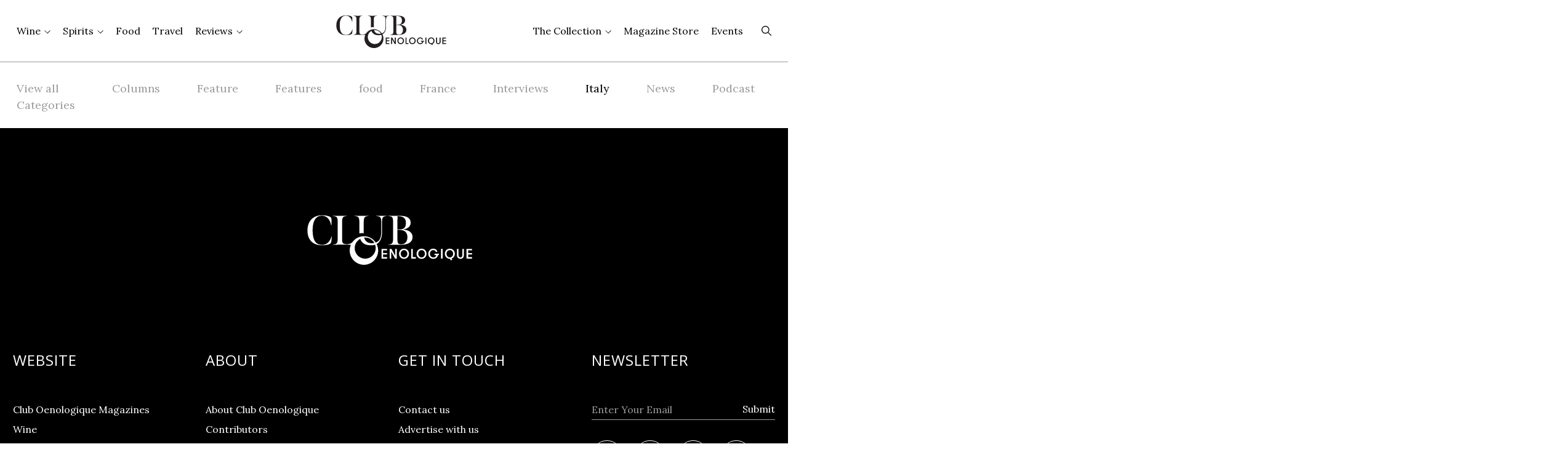

--- FILE ---
content_type: text/html; charset=UTF-8
request_url: https://cluboenologique.com/story_category/italy/
body_size: 17986
content:
<!DOCTYPE html>
<html class="no-js" lang="en" prefix="og: http://ogp.me/ns#">
<head>
  <script type="text/javascript">
    window.globals = {
      ajax_url: 'https://cluboenologique.com/wp-admin/admin-ajax.php',
    };
  </script>
  <meta charset="UTF-8"/>
  <link rel="preconnect" href="https://fonts.googleapis.com">
  <link rel="preconnect" href="https://fonts.gstatic.com" crossorigin>
  <link
    href="https://fonts.googleapis.com/css2?family=Lora:ital,wght@0,400;0,700;1,400&family=Open+Sans:wght@400;500;600;700&display=swap"
    rel="stylesheet">
  <meta name="viewport" content="width=device-width, initial-scale=1"/>
  <script>document.querySelector('html').classList.remove('no-js');</script>
    <link rel="pingback" href="https://cluboenologique.com/xmlrpc.php"/>
  <meta name='robots' content='index, follow, max-image-preview:large, max-snippet:-1, max-video-preview:-1' />

	<!-- This site is optimized with the Yoast SEO Premium plugin v26.5 (Yoast SEO v26.5) - https://yoast.com/wordpress/plugins/seo/ -->
	<title>Italy Archives - Club Oenologique</title>
	<link rel="canonical" href="https://cluboenologique.com/story_category/italy/" />
	<meta property="og:locale" content="en_GB" />
	<meta property="og:type" content="article" />
	<meta property="og:title" content="Italy Archives" />
	<meta property="og:url" content="https://cluboenologique.com/story_category/italy/" />
	<meta property="og:site_name" content="Club Oenologique" />
	<meta name="twitter:card" content="summary_large_image" />
	<script type="application/ld+json" class="yoast-schema-graph">{
	    "@context": "https://schema.org",
	    "@graph": [
	        {
	            "@type": "CollectionPage",
	            "@id": "https://cluboenologique.com/story_category/italy/",
	            "url": "https://cluboenologique.com/story_category/italy/",
	            "name": "Italy Archives - Club Oenologique",
	            "isPartOf": {
	                "@id": "https://cluboenologique.com/#website"
	            },
	            "breadcrumb": {
	                "@id": "https://cluboenologique.com/story_category/italy/#breadcrumb"
	            },
	            "inLanguage": "en-GB"
	        },
	        {
	            "@type": "BreadcrumbList",
	            "@id": "https://cluboenologique.com/story_category/italy/#breadcrumb",
	            "itemListElement": [
	                {
	                    "@type": "ListItem",
	                    "position": 1,
	                    "name": "Home",
	                    "item": "https://cluboenologique.com/"
	                },
	                {
	                    "@type": "ListItem",
	                    "position": 2,
	                    "name": "Italy"
	                }
	            ]
	        },
	        {
	            "@type": "WebSite",
	            "@id": "https://cluboenologique.com/#website",
	            "url": "https://cluboenologique.com/",
	            "name": "Club Oenologique",
	            "description": "The world, through the lens of wine and spirits",
	            "publisher": {
	                "@id": "https://cluboenologique.com/#organization"
	            },
	            "potentialAction": [
	                {
	                    "@type": "SearchAction",
	                    "target": {
	                        "@type": "EntryPoint",
	                        "urlTemplate": "https://cluboenologique.com/?s={search_term_string}"
	                    },
	                    "query-input": {
	                        "@type": "PropertyValueSpecification",
	                        "valueRequired": true,
	                        "valueName": "search_term_string"
	                    }
	                }
	            ],
	            "inLanguage": "en-GB"
	        },
	        {
	            "@type": "Organization",
	            "@id": "https://cluboenologique.com/#organization",
	            "name": "Club Oenologique",
	            "url": "https://cluboenologique.com/",
	            "logo": {
	                "@type": "ImageObject",
	                "inLanguage": "en-GB",
	                "@id": "https://cluboenologique.com/#/schema/logo/image/",
	                "url": "https://cdn.cluboenologique.com/wp-content/uploads/2022/06/14112705/Club-Oenologique-Logo.png",
	                "contentUrl": "https://cdn.cluboenologique.com/wp-content/uploads/2022/06/14112705/Club-Oenologique-Logo.png",
	                "width": 208,
	                "height": 71,
	                "caption": "Club Oenologique"
	            },
	            "image": {
	                "@id": "https://cluboenologique.com/#/schema/logo/image/"
	            }
	        }
	    ]
	}</script>
	<!-- / Yoast SEO Premium plugin. -->


<script type="text/javascript" id="wpp-js" src="https://cluboenologique.com/wp-content/plugins/wordpress-popular-posts/assets/js/wpp.min.js?ver=7.3.6" data-sampling="0" data-sampling-rate="100" data-api-url="https://cluboenologique.com/wp-json/wordpress-popular-posts" data-post-id="0" data-token="acc4714625" data-lang="0" data-debug="0"></script>
<link rel="alternate" type="application/rss+xml" title="Club Oenologique &raquo; Italy Story Category Feed" href="https://cluboenologique.com/story_category/italy/feed/" />
<style id='wp-img-auto-sizes-contain-inline-css' type='text/css'>
img:is([sizes=auto i],[sizes^="auto," i]){contain-intrinsic-size:3000px 1500px}
/*# sourceURL=wp-img-auto-sizes-contain-inline-css */
</style>
<style id='classic-theme-styles-inline-css' type='text/css'>
/*! This file is auto-generated */
.wp-block-button__link{color:#fff;background-color:#32373c;border-radius:9999px;box-shadow:none;text-decoration:none;padding:calc(.667em + 2px) calc(1.333em + 2px);font-size:1.125em}.wp-block-file__button{background:#32373c;color:#fff;text-decoration:none}
/*# sourceURL=/wp-includes/css/classic-themes.min.css */
</style>
<link rel='stylesheet' id='maintenance-mode-for-woocommerce-css' href='https://cluboenologique.com/wp-content/plugins/maintenance-mode-for-woocommerce/public/css/nf-maintenance-public.css?ver=1.2.2' type='text/css' media='all' />
<style id='woocommerce-inline-inline-css' type='text/css'>
.woocommerce form .form-row .required { visibility: visible; }
/*# sourceURL=woocommerce-inline-inline-css */
</style>
<link rel='stylesheet' id='wordpress-popular-posts-css-css' href='https://cluboenologique.com/wp-content/plugins/wordpress-popular-posts/assets/css/wpp.css?ver=7.3.6' type='text/css' media='all' />
<link rel='stylesheet' id='brands-styles-css' href='https://cluboenologique.com/wp-content/plugins/woocommerce/assets/css/brands.css?ver=10.3.6' type='text/css' media='all' />
<link rel='stylesheet' id='chisel-css' href='https://cluboenologique.com/wp-content/themes/club-oenologique-chisel/dist/styles/main-744fb13f53.css' type='text/css' media='all' />
<style id='block-visibility-screen-size-styles-inline-css' type='text/css'>
/* Large screens (desktops, 992px and up) */
@media ( min-width: 992px ) {
	.block-visibility-hide-large-screen {
		display: none !important;
	}
}

/* Medium screens (tablets, between 768px and 992px) */
@media ( min-width: 768px ) and ( max-width: 991.98px ) {
	.block-visibility-hide-medium-screen {
		display: none !important;
	}
}

/* Small screens (mobile devices, less than 768px) */
@media ( max-width: 767.98px ) {
	.block-visibility-hide-small-screen {
		display: none !important;
	}
}
/*# sourceURL=block-visibility-screen-size-styles-inline-css */
</style>
<script type="text/javascript" src="https://cluboenologique.com/wp-includes/js/jquery/jquery.min.js?ver=3.7.1" id="jquery-core-js"></script>
<script type="text/javascript" src="https://cluboenologique.com/wp-content/plugins/woocommerce/assets/js/jquery-blockui/jquery.blockUI.min.js?ver=2.7.0-wc.10.3.6" id="wc-jquery-blockui-js" defer="defer" data-wp-strategy="defer"></script>
<script type="text/javascript" src="https://cluboenologique.com/wp-content/plugins/woocommerce/assets/js/js-cookie/js.cookie.min.js?ver=2.1.4-wc.10.3.6" id="wc-js-cookie-js" defer="defer" data-wp-strategy="defer"></script>
<script type="text/javascript" id="woocommerce-js-extra">
/* <![CDATA[ */
var woocommerce_params = {"ajax_url":"/wp-admin/admin-ajax.php","wc_ajax_url":"/?wc-ajax=%%endpoint%%","i18n_password_show":"Show password","i18n_password_hide":"Hide password"};
//# sourceURL=woocommerce-js-extra
/* ]]> */
</script>
<script type="text/javascript" src="https://cluboenologique.com/wp-content/plugins/woocommerce/assets/js/frontend/woocommerce.min.js?ver=10.3.6" id="woocommerce-js" defer="defer" data-wp-strategy="defer"></script>
<script type="text/javascript" id="WCPAY_ASSETS-js-extra">
/* <![CDATA[ */
var wcpayAssets = {"url":"https://cluboenologique.com/wp-content/plugins/woocommerce-payments/dist/"};
//# sourceURL=WCPAY_ASSETS-js-extra
/* ]]> */
</script>
<link rel="https://api.w.org/" href="https://cluboenologique.com/wp-json/" /><link rel="EditURI" type="application/rsd+xml" title="RSD" href="https://cluboenologique.com/xmlrpc.php?rsd" />
			<!-- DO NOT COPY THIS SNIPPET! Start of Page Analytics Tracking for HubSpot WordPress plugin v11.3.33-->
			<script class="hsq-set-content-id" data-content-id="listing-page">
				var _hsq = _hsq || [];
				_hsq.push(["setContentType", "listing-page"]);
			</script>
			<!-- DO NOT COPY THIS SNIPPET! End of Page Analytics Tracking for HubSpot WordPress plugin -->
			
<!--BEGIN: TRACKING CODE MANAGER (v2.5.0) BY INTELLYWP.COM IN HEAD//-->
<!-- Global site tag (gtag.js) - Google Analytics -->
<script async src="https://www.googletagmanager.com/gtag/js?id=UA-50310345-3"></script>
<script>
  window.dataLayer = window.dataLayer || [];
  function gtag(){dataLayer.push(arguments);}
  gtag('js', new Date());

  gtag('config', 'UA-50310345-3');
</script>
<!--END: https://wordpress.org/plugins/tracking-code-manager IN HEAD//-->            <style id="wpp-loading-animation-styles">@-webkit-keyframes bgslide{from{background-position-x:0}to{background-position-x:-200%}}@keyframes bgslide{from{background-position-x:0}to{background-position-x:-200%}}.wpp-widget-block-placeholder,.wpp-shortcode-placeholder{margin:0 auto;width:60px;height:3px;background:#dd3737;background:linear-gradient(90deg,#dd3737 0%,#571313 10%,#dd3737 100%);background-size:200% auto;border-radius:3px;-webkit-animation:bgslide 1s infinite linear;animation:bgslide 1s infinite linear}</style>
            	<noscript><style>.woocommerce-product-gallery{ opacity: 1 !important; }</style></noscript>
	
<!-- Meta Pixel Code -->
<script type='text/javascript'>
!function(f,b,e,v,n,t,s){if(f.fbq)return;n=f.fbq=function(){n.callMethod?
n.callMethod.apply(n,arguments):n.queue.push(arguments)};if(!f._fbq)f._fbq=n;
n.push=n;n.loaded=!0;n.version='2.0';n.queue=[];t=b.createElement(e);t.async=!0;
t.src=v;s=b.getElementsByTagName(e)[0];s.parentNode.insertBefore(t,s)}(window,
document,'script','https://connect.facebook.net/en_US/fbevents.js');
</script>
<!-- End Meta Pixel Code -->
<script type='text/javascript'>var url = window.location.origin + '?ob=open-bridge';
            fbq('set', 'openbridge', '4079785508720628', url);
fbq('init', '4079785508720628', {}, {
    "agent": "wordpress-6.9-4.1.5"
})</script><script type='text/javascript'>
    fbq('track', 'PageView', []);
  </script><meta name="redi-version" content="1.2.7" />		<style type="text/css" id="wp-custom-css">
			.c-story-title__header-extra {
  display: block;
  margin-top: 0.5rem;
}

.c-story-title__header-wordsby + .c-story-title__header-photoby {
  margin-top: 0.5rem;
}

@media (max-width: 767px) {
	.c-contributors-details__content {
		flex-direction: column;
		gap: 3rem;
		align-items: center;
	}
	
	.c-contributors-details__avatar {
		margin: auto;
	}
	
		.c-contributors-details__avatar svg {
		width: auto;
	}
}		</style>
		
    
  <link rel="apple-touch-icon" sizes="180x180" href="https://cluboenologique.com/wp-content/themes/club-oenologique-chisel/dist/assets/app/favicon.png">
  <link rel="manifest" href="https://cluboenologique.com/wp-content/themes/club-oenologique-chisel/dist/assets/app/site.webmanifest">
  <link rel="mask-icon" href="https://cluboenologique.com/wp-content/themes/club-oenologique-chisel/dist/assets/app/favicon.svg" color="#b91d47">
  <link rel="shortcut icon" href="https://cluboenologique.com/wp-content/themes/club-oenologique-chisel/dist/assets/app/favicon.ico">
  <meta name="msapplication-TileColor" content="#b91d47">
  <meta name="msapplication-config" content="https://cluboenologique.com/wp-content/themes/club-oenologique-chisel/dist/assets/app/browserconfig.xml">
  <meta name="theme-color" content="#ffffff">
<style id='global-styles-inline-css' type='text/css'>
:root{--wp--preset--aspect-ratio--square: 1;--wp--preset--aspect-ratio--4-3: 4/3;--wp--preset--aspect-ratio--3-4: 3/4;--wp--preset--aspect-ratio--3-2: 3/2;--wp--preset--aspect-ratio--2-3: 2/3;--wp--preset--aspect-ratio--16-9: 16/9;--wp--preset--aspect-ratio--9-16: 9/16;--wp--preset--color--black: #000000;--wp--preset--color--cyan-bluish-gray: #abb8c3;--wp--preset--color--white: #ffffff;--wp--preset--color--pale-pink: #f78da7;--wp--preset--color--vivid-red: #cf2e2e;--wp--preset--color--luminous-vivid-orange: #ff6900;--wp--preset--color--luminous-vivid-amber: #fcb900;--wp--preset--color--light-green-cyan: #7bdcb5;--wp--preset--color--vivid-green-cyan: #00d084;--wp--preset--color--pale-cyan-blue: #8ed1fc;--wp--preset--color--vivid-cyan-blue: #0693e3;--wp--preset--color--vivid-purple: #9b51e0;--wp--preset--gradient--vivid-cyan-blue-to-vivid-purple: linear-gradient(135deg,rgb(6,147,227) 0%,rgb(155,81,224) 100%);--wp--preset--gradient--light-green-cyan-to-vivid-green-cyan: linear-gradient(135deg,rgb(122,220,180) 0%,rgb(0,208,130) 100%);--wp--preset--gradient--luminous-vivid-amber-to-luminous-vivid-orange: linear-gradient(135deg,rgb(252,185,0) 0%,rgb(255,105,0) 100%);--wp--preset--gradient--luminous-vivid-orange-to-vivid-red: linear-gradient(135deg,rgb(255,105,0) 0%,rgb(207,46,46) 100%);--wp--preset--gradient--very-light-gray-to-cyan-bluish-gray: linear-gradient(135deg,rgb(238,238,238) 0%,rgb(169,184,195) 100%);--wp--preset--gradient--cool-to-warm-spectrum: linear-gradient(135deg,rgb(74,234,220) 0%,rgb(151,120,209) 20%,rgb(207,42,186) 40%,rgb(238,44,130) 60%,rgb(251,105,98) 80%,rgb(254,248,76) 100%);--wp--preset--gradient--blush-light-purple: linear-gradient(135deg,rgb(255,206,236) 0%,rgb(152,150,240) 100%);--wp--preset--gradient--blush-bordeaux: linear-gradient(135deg,rgb(254,205,165) 0%,rgb(254,45,45) 50%,rgb(107,0,62) 100%);--wp--preset--gradient--luminous-dusk: linear-gradient(135deg,rgb(255,203,112) 0%,rgb(199,81,192) 50%,rgb(65,88,208) 100%);--wp--preset--gradient--pale-ocean: linear-gradient(135deg,rgb(255,245,203) 0%,rgb(182,227,212) 50%,rgb(51,167,181) 100%);--wp--preset--gradient--electric-grass: linear-gradient(135deg,rgb(202,248,128) 0%,rgb(113,206,126) 100%);--wp--preset--gradient--midnight: linear-gradient(135deg,rgb(2,3,129) 0%,rgb(40,116,252) 100%);--wp--preset--font-size--small: 13px;--wp--preset--font-size--medium: 20px;--wp--preset--font-size--large: 36px;--wp--preset--font-size--x-large: 42px;--wp--preset--spacing--20: 0.44rem;--wp--preset--spacing--30: 0.67rem;--wp--preset--spacing--40: 1rem;--wp--preset--spacing--50: 1.5rem;--wp--preset--spacing--60: 2.25rem;--wp--preset--spacing--70: 3.38rem;--wp--preset--spacing--80: 5.06rem;--wp--preset--shadow--natural: 6px 6px 9px rgba(0, 0, 0, 0.2);--wp--preset--shadow--deep: 12px 12px 50px rgba(0, 0, 0, 0.4);--wp--preset--shadow--sharp: 6px 6px 0px rgba(0, 0, 0, 0.2);--wp--preset--shadow--outlined: 6px 6px 0px -3px rgb(255, 255, 255), 6px 6px rgb(0, 0, 0);--wp--preset--shadow--crisp: 6px 6px 0px rgb(0, 0, 0);}:where(.is-layout-flex){gap: 0.5em;}:where(.is-layout-grid){gap: 0.5em;}body .is-layout-flex{display: flex;}.is-layout-flex{flex-wrap: wrap;align-items: center;}.is-layout-flex > :is(*, div){margin: 0;}body .is-layout-grid{display: grid;}.is-layout-grid > :is(*, div){margin: 0;}:where(.wp-block-columns.is-layout-flex){gap: 2em;}:where(.wp-block-columns.is-layout-grid){gap: 2em;}:where(.wp-block-post-template.is-layout-flex){gap: 1.25em;}:where(.wp-block-post-template.is-layout-grid){gap: 1.25em;}.has-black-color{color: var(--wp--preset--color--black) !important;}.has-cyan-bluish-gray-color{color: var(--wp--preset--color--cyan-bluish-gray) !important;}.has-white-color{color: var(--wp--preset--color--white) !important;}.has-pale-pink-color{color: var(--wp--preset--color--pale-pink) !important;}.has-vivid-red-color{color: var(--wp--preset--color--vivid-red) !important;}.has-luminous-vivid-orange-color{color: var(--wp--preset--color--luminous-vivid-orange) !important;}.has-luminous-vivid-amber-color{color: var(--wp--preset--color--luminous-vivid-amber) !important;}.has-light-green-cyan-color{color: var(--wp--preset--color--light-green-cyan) !important;}.has-vivid-green-cyan-color{color: var(--wp--preset--color--vivid-green-cyan) !important;}.has-pale-cyan-blue-color{color: var(--wp--preset--color--pale-cyan-blue) !important;}.has-vivid-cyan-blue-color{color: var(--wp--preset--color--vivid-cyan-blue) !important;}.has-vivid-purple-color{color: var(--wp--preset--color--vivid-purple) !important;}.has-black-background-color{background-color: var(--wp--preset--color--black) !important;}.has-cyan-bluish-gray-background-color{background-color: var(--wp--preset--color--cyan-bluish-gray) !important;}.has-white-background-color{background-color: var(--wp--preset--color--white) !important;}.has-pale-pink-background-color{background-color: var(--wp--preset--color--pale-pink) !important;}.has-vivid-red-background-color{background-color: var(--wp--preset--color--vivid-red) !important;}.has-luminous-vivid-orange-background-color{background-color: var(--wp--preset--color--luminous-vivid-orange) !important;}.has-luminous-vivid-amber-background-color{background-color: var(--wp--preset--color--luminous-vivid-amber) !important;}.has-light-green-cyan-background-color{background-color: var(--wp--preset--color--light-green-cyan) !important;}.has-vivid-green-cyan-background-color{background-color: var(--wp--preset--color--vivid-green-cyan) !important;}.has-pale-cyan-blue-background-color{background-color: var(--wp--preset--color--pale-cyan-blue) !important;}.has-vivid-cyan-blue-background-color{background-color: var(--wp--preset--color--vivid-cyan-blue) !important;}.has-vivid-purple-background-color{background-color: var(--wp--preset--color--vivid-purple) !important;}.has-black-border-color{border-color: var(--wp--preset--color--black) !important;}.has-cyan-bluish-gray-border-color{border-color: var(--wp--preset--color--cyan-bluish-gray) !important;}.has-white-border-color{border-color: var(--wp--preset--color--white) !important;}.has-pale-pink-border-color{border-color: var(--wp--preset--color--pale-pink) !important;}.has-vivid-red-border-color{border-color: var(--wp--preset--color--vivid-red) !important;}.has-luminous-vivid-orange-border-color{border-color: var(--wp--preset--color--luminous-vivid-orange) !important;}.has-luminous-vivid-amber-border-color{border-color: var(--wp--preset--color--luminous-vivid-amber) !important;}.has-light-green-cyan-border-color{border-color: var(--wp--preset--color--light-green-cyan) !important;}.has-vivid-green-cyan-border-color{border-color: var(--wp--preset--color--vivid-green-cyan) !important;}.has-pale-cyan-blue-border-color{border-color: var(--wp--preset--color--pale-cyan-blue) !important;}.has-vivid-cyan-blue-border-color{border-color: var(--wp--preset--color--vivid-cyan-blue) !important;}.has-vivid-purple-border-color{border-color: var(--wp--preset--color--vivid-purple) !important;}.has-vivid-cyan-blue-to-vivid-purple-gradient-background{background: var(--wp--preset--gradient--vivid-cyan-blue-to-vivid-purple) !important;}.has-light-green-cyan-to-vivid-green-cyan-gradient-background{background: var(--wp--preset--gradient--light-green-cyan-to-vivid-green-cyan) !important;}.has-luminous-vivid-amber-to-luminous-vivid-orange-gradient-background{background: var(--wp--preset--gradient--luminous-vivid-amber-to-luminous-vivid-orange) !important;}.has-luminous-vivid-orange-to-vivid-red-gradient-background{background: var(--wp--preset--gradient--luminous-vivid-orange-to-vivid-red) !important;}.has-very-light-gray-to-cyan-bluish-gray-gradient-background{background: var(--wp--preset--gradient--very-light-gray-to-cyan-bluish-gray) !important;}.has-cool-to-warm-spectrum-gradient-background{background: var(--wp--preset--gradient--cool-to-warm-spectrum) !important;}.has-blush-light-purple-gradient-background{background: var(--wp--preset--gradient--blush-light-purple) !important;}.has-blush-bordeaux-gradient-background{background: var(--wp--preset--gradient--blush-bordeaux) !important;}.has-luminous-dusk-gradient-background{background: var(--wp--preset--gradient--luminous-dusk) !important;}.has-pale-ocean-gradient-background{background: var(--wp--preset--gradient--pale-ocean) !important;}.has-electric-grass-gradient-background{background: var(--wp--preset--gradient--electric-grass) !important;}.has-midnight-gradient-background{background: var(--wp--preset--gradient--midnight) !important;}.has-small-font-size{font-size: var(--wp--preset--font-size--small) !important;}.has-medium-font-size{font-size: var(--wp--preset--font-size--medium) !important;}.has-large-font-size{font-size: var(--wp--preset--font-size--large) !important;}.has-x-large-font-size{font-size: var(--wp--preset--font-size--x-large) !important;}
/*# sourceURL=global-styles-inline-css */
</style>
<link rel='stylesheet' id='wc-blocks-style-css' href='https://cluboenologique.com/wp-content/plugins/woocommerce/assets/client/blocks/wc-blocks.css?ver=wc-10.3.6' type='text/css' media='all' />
</head>

<body class="archive tax-story_category term-italy term-1414 wp-theme-club-oenologique-chisel theme-club-oenologique-chisel woocommerce-no-js">
<svg aria-hidden="true" class="c-icons-inline" version="1.1" xmlns="http://www.w3.org/2000/svg"
     xmlns:xlink="http://www.w3.org/1999/xlink">
  <defs>
    <symbol id="icon-padlock" viewBox="0 0 13 18">
      <path
        d="M12.2897 7.51587H1.63465C1.24235 7.51587 0.924316 7.8339 0.924316 8.22621V16.7503C0.924316 17.1426 1.24235 17.4606 1.63465 17.4606H12.2897C12.682 17.4606 13.0001 17.1426 13.0001 16.7503V8.22621C13.0001 7.8339 12.682 7.51587 12.2897 7.51587Z"
        fill="black"/>
      <path
        d="M6.96229 12.1331C7.3546 12.1331 7.67263 11.815 7.67263 11.4227C7.67263 11.0304 7.3546 10.7124 6.96229 10.7124C6.56998 10.7124 6.25195 11.0304 6.25195 11.4227C6.25195 11.815 6.56998 12.1331 6.96229 12.1331Z"
        stroke="white" stroke-width="2" stroke-linecap="round" stroke-linejoin="round"/>
      <path d="M6.96143 12.1333V14.2643" stroke="white" stroke-width="" stroke-linecap="round" stroke-linejoin="round"/>
      <path
        d="M3.05518 5.44641C3.05518 4.41025 3.46679 3.41652 4.19947 2.68384C4.93215 1.95117 5.92587 1.53955 6.96204 1.53955C7.9982 1.53955 8.99193 1.95117 9.72461 2.68384C10.4573 3.41652 10.8689 4.41025 10.8689 5.44641V7.9326H3.05518V5.44641Z"
        stroke="black" stroke-width="2" stroke-linecap="round" stroke-linejoin="round" fill="white"/>
    </symbol>
    <symbol id="icon-arrow-up" viewBox="0 0 10 6">
      <path d="m4.99997.5 5.00003 5h-10z" fill="#000"/>
    </symbol>
    <symbol id="icon-arrow-down" viewBox="0 0 10 6">
      <path d="m5.00003 5.5-5.00003-5h10z" fill="#000"/>
    </symbol>
  </defs>
</svg>
<div class="c-after-splash">
  <a id="top" style="position: absolute;"></a>
      <header class="c-header" role="banner">
  <div id="header-menu" class="o-wrapper c-header__wrapper">
    <a href="/" rel="home" class="c-header__logo">
      <svg viewBox="0 0 464 168" version="1.1" xmlns="http://www.w3.org/2000/svg" fill-rule="nonzero" clip-rule="evenodd"
  stroke-linejoin="round" stroke-miterlimit="2">
  <path
    d="M200.606,133.986l13.975,0l-0,-3.564l-9.997,0l-0,-6.679l9.997,0l-0,-3.565l-9.997,0l-0,-6.852l9.997,0l-0,-3.564l-13.975,0l-0,24.224Z" />
  <path
    d="M235.13,126.996l-9.582,-17.234l-4.358,-0l-0,24.224l3.978,-0l-0,-17.233l9.582,17.233l4.359,-0l-0,-24.224l-3.979,-0l-0,17.234Z" />
  <path
    d="M264.967,125.283c-0.38,1.096 -0.934,2.07 -1.661,2.924c-0.726,0.854 -1.603,1.534 -2.628,2.042c-1.027,0.507 -2.186,0.761 -3.477,0.761c-1.293,0 -2.451,-0.254 -3.477,-0.761c-1.026,-0.508 -1.902,-1.188 -2.629,-2.042c-0.727,-0.854 -1.28,-1.828 -1.661,-2.924c-0.38,-1.096 -0.57,-2.233 -0.57,-3.409c0,-1.177 0.19,-2.313 0.57,-3.408c0.381,-1.096 0.934,-2.071 1.661,-2.925c0.727,-0.853 1.603,-1.533 2.629,-2.042c1.026,-0.506 2.184,-0.761 3.477,-0.761c1.291,0 2.45,0.255 3.477,0.761c1.025,0.509 1.902,1.189 2.628,2.042c0.727,0.854 1.281,1.829 1.661,2.925c0.38,1.095 0.571,2.231 0.571,3.408c0,1.176 -0.191,2.313 -0.571,3.409m1.418,-12.233c-1.072,-1.178 -2.386,-2.117 -3.943,-2.821c-1.557,-0.703 -3.304,-1.055 -5.241,-1.055c-1.937,0 -3.685,0.352 -5.241,1.055c-1.557,0.704 -2.872,1.643 -3.944,2.821c-1.073,1.176 -1.898,2.532 -2.473,4.065c-0.577,1.535 -0.865,3.121 -0.865,4.759c0,1.638 0.288,3.224 0.865,4.758c0.575,1.535 1.4,2.889 2.473,4.067c1.072,1.176 2.387,2.116 3.944,2.82c1.556,0.704 3.304,1.055 5.241,1.055c1.937,0 3.684,-0.351 5.241,-1.055c1.557,-0.704 2.871,-1.644 3.943,-2.82c1.073,-1.178 1.897,-2.532 2.474,-4.067c0.576,-1.534 0.865,-3.12 0.865,-4.758c0,-1.638 -0.289,-3.224 -0.865,-4.759c-0.577,-1.533 -1.401,-2.889 -2.474,-4.065" />
  <path d="M279.272,109.762l-3.978,-0l-0,24.224l11.45,-0l-0,-3.564l-7.472,-0l-0,-20.66Z" />
  <path
    d="M309.039,125.283c-0.38,1.096 -0.934,2.07 -1.661,2.924c-0.726,0.854 -1.603,1.534 -2.628,2.042c-1.027,0.507 -2.186,0.761 -3.477,0.761c-1.293,0 -2.451,-0.254 -3.477,-0.761c-1.026,-0.508 -1.902,-1.188 -2.629,-2.042c-0.727,-0.854 -1.28,-1.828 -1.661,-2.924c-0.38,-1.096 -0.57,-2.233 -0.57,-3.409c0,-1.177 0.19,-2.313 0.57,-3.408c0.381,-1.096 0.934,-2.071 1.661,-2.925c0.727,-0.853 1.603,-1.533 2.629,-2.042c1.026,-0.506 2.184,-0.761 3.477,-0.761c1.291,0 2.45,0.255 3.477,0.761c1.025,0.509 1.902,1.189 2.628,2.042c0.727,0.854 1.281,1.829 1.661,2.925c0.38,1.095 0.571,2.231 0.571,3.408c0,1.176 -0.191,2.313 -0.571,3.409m1.418,-12.233c-1.072,-1.178 -2.386,-2.117 -3.943,-2.821c-1.557,-0.703 -3.304,-1.055 -5.241,-1.055c-1.937,0 -3.685,0.352 -5.241,1.055c-1.557,0.704 -2.872,1.643 -3.944,2.821c-1.073,1.176 -1.898,2.532 -2.473,4.065c-0.577,1.535 -0.865,3.121 -0.865,4.759c0,1.638 0.288,3.224 0.865,4.758c0.575,1.535 1.4,2.889 2.473,4.067c1.072,1.176 2.387,2.116 3.944,2.82c1.556,0.704 3.304,1.055 5.241,1.055c1.937,0 3.684,-0.351 5.241,-1.055c1.557,-0.704 2.871,-1.644 3.943,-2.82c1.073,-1.178 1.897,-2.532 2.474,-4.067c0.576,-1.534 0.865,-3.12 0.865,-4.758c0,-1.638 -0.289,-3.224 -0.865,-4.759c-0.577,-1.533 -1.401,-2.889 -2.474,-4.065" />
  <path
    d="M333.549,125.404l4.635,0c-0.115,0.738 -0.357,1.448 -0.727,2.128c-0.368,0.68 -0.847,1.28 -1.435,1.799c-0.588,0.519 -1.292,0.929 -2.11,1.229c-0.82,0.3 -1.747,0.45 -2.785,0.45c-1.5,0 -2.802,-0.254 -3.909,-0.761c-1.107,-0.508 -2.03,-1.182 -2.768,-2.025c-0.738,-0.842 -1.292,-1.817 -1.66,-2.924c-0.369,-1.107 -0.554,-2.25 -0.554,-3.426c-0,-1.177 0.19,-2.319 0.572,-3.426c0.38,-1.108 0.933,-2.081 1.66,-2.924c0.726,-0.842 1.609,-1.516 2.646,-2.025c1.038,-0.506 2.202,-0.761 3.494,-0.761c0.83,0 1.609,0.11 2.335,0.329c0.727,0.22 1.366,0.524 1.92,0.917c0.554,0.392 1.004,0.847 1.349,1.367c0.346,0.519 0.576,1.078 0.692,1.678l4.013,0c-0.092,-1.06 -0.415,-2.07 -0.969,-3.028c-0.553,-0.956 -1.286,-1.793 -2.197,-2.509c-0.911,-0.714 -1.971,-1.28 -3.182,-1.695c-1.211,-0.415 -2.531,-0.623 -3.961,-0.623c-1.914,0 -3.638,0.352 -5.172,1.055c-1.534,0.704 -2.843,1.643 -3.926,2.821c-1.085,1.176 -1.915,2.532 -2.491,4.065c-0.576,1.535 -0.865,3.121 -0.865,4.759c-0,1.638 0.277,3.224 0.83,4.758c0.554,1.535 1.361,2.889 2.422,4.067c1.061,1.176 2.364,2.116 3.909,2.82c1.545,0.704 3.31,1.055 5.293,1.055c1.683,0 3.194,-0.225 4.531,-0.674c1.338,-0.45 2.497,-1.079 3.478,-1.887c0.98,-0.807 1.786,-1.77 2.421,-2.889c0.634,-1.119 1.09,-2.359 1.367,-3.72l2.664,0l-0,-3.565l-11.52,0l-0,3.565Z" />
  <rect x="350.084" y="109.762" width="4.116" height="24.224" />
  <path
    d="M380.06,125.283c-0.38,1.096 -0.935,2.07 -1.661,2.924c-0.726,0.854 -1.603,1.534 -2.628,2.042c-1.027,0.507 -2.187,0.761 -3.478,0.761c-1.293,0 -2.45,-0.254 -3.476,-0.761c-1.026,-0.508 -1.902,-1.188 -2.63,-2.042c-0.726,-0.854 -1.279,-1.828 -1.661,-2.924c-0.38,-1.096 -0.57,-2.233 -0.57,-3.409c0,-1.177 0.19,-2.313 0.57,-3.408c0.382,-1.096 0.935,-2.071 1.661,-2.925c0.728,-0.853 1.603,-1.533 2.63,-2.042c1.026,-0.506 2.183,-0.761 3.476,-0.761c1.291,0 2.451,0.255 3.478,0.761c1.024,0.509 1.901,1.189 2.627,2.042c0.727,0.854 1.281,1.829 1.661,2.925c0.38,1.095 0.572,2.231 0.572,3.408c-0,1.176 -0.192,2.313 -0.572,3.409m1.418,-12.233c-1.072,-1.178 -2.386,-2.117 -3.942,-2.821c-1.558,-0.703 -3.305,-1.055 -5.242,-1.055c-1.936,0 -3.685,0.352 -5.24,1.055c-1.558,0.704 -2.873,1.643 -3.945,2.821c-1.072,1.176 -1.897,2.532 -2.472,4.065c-0.577,1.535 -0.865,3.121 -0.865,4.759c-0,1.638 0.288,3.218 0.865,4.74c0.575,1.524 1.399,2.873 2.472,4.05c1.072,1.176 2.382,2.122 3.928,2.838c1.545,0.714 3.286,1.072 5.224,1.072l2.905,3.979l3.494,-1.764l-2.076,-2.907c1.292,-0.438 2.45,-1.067 3.477,-1.886c1.026,-0.818 1.891,-1.759 2.595,-2.821c0.703,-1.06 1.239,-2.214 1.608,-3.46c0.369,-1.245 0.554,-2.526 0.554,-3.841c-0,-1.638 -0.289,-3.224 -0.865,-4.759c-0.577,-1.533 -1.401,-2.889 -2.474,-4.065" />
  <path
    d="M403.669,125.888c0,0.692 -0.115,1.349 -0.346,1.973c-0.229,0.623 -0.553,1.164 -0.968,1.626c-0.416,0.462 -0.917,0.83 -1.505,1.108c-0.588,0.277 -1.24,0.415 -1.954,0.415c-0.716,0 -1.362,-0.138 -1.938,-0.415c-0.577,-0.278 -1.072,-0.646 -1.488,-1.108c-0.415,-0.462 -0.732,-1.003 -0.951,-1.626c-0.219,-0.624 -0.328,-1.281 -0.328,-1.973l0,-16.126l-3.978,0l0,16.126c0,1.176 0.207,2.29 0.622,3.339c0.415,1.05 1.003,1.973 1.765,2.769c0.761,0.796 1.672,1.425 2.732,1.886c1.061,0.462 2.249,0.692 3.564,0.692c1.336,0 2.542,-0.23 3.615,-0.692c1.071,-0.461 1.988,-1.09 2.751,-1.886c0.76,-0.796 1.348,-1.719 1.762,-2.769c0.416,-1.049 0.624,-2.163 0.624,-3.339l0,-16.126l-3.979,0l0,16.126Z" />
  <path
    d="M428.231,113.326l-0,-3.564l-13.976,0l-0,24.224l13.976,0l-0,-3.564l-9.997,0l-0,-6.679l9.997,0l-0,-3.565l-9.997,0l-0,-6.852l9.997,0Z" />
  <path
    d="M51.513,99.694c-17.634,-0 -24,-13.883 -24,-36.742c0,-21.503 6.887,-36.324 23.27,-36.324c12.73,-0 20.765,10.124 23.165,23.798l0.835,-0c0.208,-3.027 0.313,-12.212 0.208,-14.091c-0.417,-4.906 -2.087,-6.784 -7.096,-8.351c-5.634,-1.879 -11.999,-2.4 -17.112,-2.4c-20.766,-0 -36.208,13.047 -36.208,38.099c0,24.738 15.025,37.055 36.521,37.055c5.843,-0 10.748,-0.731 15.652,-1.984c4.592,-1.252 6.574,-2.505 7.512,-6.472c0.419,-2.087 0.94,-5.323 1.461,-13.986l-0.73,-0c-3.339,12.421 -11.373,21.398 -23.478,21.398" />
  <path
    d="M250.584,98.232c-8.87,-0 -9.913,-3.757 -9.913,-10.96l0,-25.051l5.738,-0c12.314,-0 19.2,6.368 19.304,17.849c0.106,10.751 -5.529,18.162 -15.129,18.162m-9.913,-58.557c0,-4.384 0.104,-7.828 0.209,-11.795c15.652,-0.313 21.077,6.054 21.077,17.223c0,9.186 -3.756,15.866 -15.339,15.866l-5.947,-0l0,-21.294Zm15.234,21.607l0,-0.418c11.375,-1.565 17.948,-8.037 17.948,-16.492c0,-13.361 -11.687,-17.536 -27.861,-17.536l-28.278,-0l0,0.731c10.644,0.417 12,3.862 12,14.926l0,41.231c0,11.064 -1.773,14.613 -12,15.03l0,0.731l29.218,-0c5.53,-0 11.686,-0.417 16.799,-1.879c7.93,-2.296 14.818,-7.411 14.922,-17.536c0,-10.543 -7.617,-17.118 -22.748,-18.788" />
  <path
    d="M144.89,43.119l0,22.547c0,1.956 0.043,3.758 0.122,5.434c0.017,-0.005 0.032,-0.013 0.049,-0.017c3.561,-1.011 7.361,-1.156 10.991,-0.477c-0.047,-1.572 -0.078,-3.211 -0.101,-4.94l0,-22.547c0.104,-12.317 1.983,-15.031 11.895,-15.552l0,-0.732c-6.991,0.21 -10.121,0.314 -16.903,0.314c-6.47,-0 -10.957,-0.104 -17.843,-0.314l0,0.732c10.017,0.626 11.79,3.131 11.79,15.552" />
  <path
    d="M171.43,131.33c-13.052,6.516 -28.916,1.217 -35.432,-11.835c-6.391,-12.803 -1.396,-28.286 11.114,-35.024c0.915,2.796 2.044,4.851 3.309,6.454c4.8,6.367 11.895,9.812 24.208,9.812c3.757,-0 7.06,-0.525 9.989,-1.526c4.198,12.318 -1.221,26.145 -13.188,32.119m11.238,-36.491c-2.063,0.435 -4.206,0.679 -6.369,0.679c-8.556,-0 -15.652,-3.653 -18.47,-11.481c-0.291,-0.796 -0.521,-1.682 -0.726,-2.612c10.177,-0.977 20.342,4.046 25.565,13.414m19.3,-51.72c-0,-12.212 1.983,-15.031 11.27,-15.552l-0,-0.732c-5.218,0.21 -8.244,0.314 -12.522,0.314c-6.47,-0 -8.243,-0.104 -13.043,-0.314l-0,0.732c10.226,0.834 12.313,3.235 12.313,15.552l-0,22.442c-0,9.708 -1.357,17.223 -4.8,21.92c-2.078,2.945 -5.326,5.061 -9.086,6.391c-9.855,-14.734 -29.338,-20.214 -45.614,-12.088c-3.03,1.512 -5.725,3.42 -8.11,5.594c-0.155,0.044 -0.298,0.086 -0.456,0.131c-0.152,0.259 -0.325,0.483 -0.483,0.733c-1.64,1.607 -3.11,3.352 -4.393,5.214c-3.357,2.891 -7.467,4.463 -12.409,4.463c-10.434,-0 -13.147,-1.565 -13.147,-12.943l-0,-42.483c-0,-12.108 2.818,-14.3 11.269,-14.926l-0,-0.732c-4.904,0.21 -10.225,0.314 -16.903,0.314c-6.575,-0 -10.853,-0.104 -17.322,-0.314l-0,0.732c10.538,0.417 11.999,4.071 11.999,14.926l-0,41.23c-0,11.274 -1.982,14.614 -11.999,15.031l-0,0.731c10.747,-0.314 16.069,-0.314 27.86,-0.314c6.751,-0 11.692,0.051 17.37,0.15c-4.141,9.393 -4.229,20.49 0.715,30.392c8.814,17.656 30.273,24.824 47.929,16.01c17.656,-8.815 24.824,-30.273 16.01,-47.929c-0.038,-0.077 -0.086,-0.145 -0.125,-0.221c3.389,-1.872 6.181,-4.537 8.46,-8.005c3.861,-5.531 5.217,-14.404 5.217,-24.32l-0,-22.129Z" />
</svg>    </a>
                    <button class="c-header__hamburger" js-activate="#header-menu" js-activate-togglable aria-label="Toggle menu"></button>
    <div class="c-header__menu">
            <nav class="c-main-nav" role="navigation">
    <ul class="c-main-nav__list">
              <li class=" menu-item menu-item-type-post_type menu-item-object-page menu-item-22686 menu-item-has-children c-main-nav__item">
          <a href="https://cluboenologique.com/wine/" class="c-main-nav__link">
            <span class="c-main-nav__inner">Wine</span>
          </a>
                      <span class="c-main-nav__toggle">
              <span class="o-icon o-icon--chevron-down "><svg viewBox="0 0 24 12" xmlns="http://www.w3.org/2000/svg" fill-rule="evenodd" clip-rule="evenodd" stroke-linejoin="round" stroke-miterlimit="1.414"><path d="M12,12l12,-12l-2.816,0l-9.178,9.179l-9.178,-9.179l0.001,0l-2.829,0l12,12Z"/></svg>
</span>
            </span>
            <ul class="c-main-nav__dropdown">
                              <li class=" menu-item menu-item-type-post_type menu-item-object-page menu-item-59647 c-main-nav__subitem ">
                  <a href="https://cluboenologique.com/iwsc-top-50-wine-producers/" class="c-main-nav__sublink">IWSC Top 50: Wine</a>
                                  </li>
                          </ul>
                  </li>
              <li class=" menu-item menu-item-type-post_type menu-item-object-page menu-item-22687 menu-item-has-children c-main-nav__item">
          <a href="https://cluboenologique.com/spirits/" class="c-main-nav__link">
            <span class="c-main-nav__inner">Spirits</span>
          </a>
                      <span class="c-main-nav__toggle">
              <span class="o-icon o-icon--chevron-down "><svg viewBox="0 0 24 12" xmlns="http://www.w3.org/2000/svg" fill-rule="evenodd" clip-rule="evenodd" stroke-linejoin="round" stroke-miterlimit="1.414"><path d="M12,12l12,-12l-2.816,0l-9.178,9.179l-9.178,-9.179l0.001,0l-2.829,0l12,12Z"/></svg>
</span>
            </span>
            <ul class="c-main-nav__dropdown">
                              <li class=" menu-item menu-item-type-post_type menu-item-object-page menu-item-59648 c-main-nav__subitem ">
                  <a href="https://cluboenologique.com/iwsc-top-50-spirits-producers/" class="c-main-nav__sublink">IWSC Top 50: Spirits</a>
                                  </li>
                          </ul>
                  </li>
              <li class=" menu-item menu-item-type-post_type menu-item-object-page menu-item-22688 c-main-nav__item">
          <a href="https://cluboenologique.com/food/" class="c-main-nav__link">
            <span class="c-main-nav__inner">Food</span>
          </a>
                  </li>
              <li class=" menu-item menu-item-type-post_type menu-item-object-page menu-item-22689 c-main-nav__item">
          <a href="https://cluboenologique.com/travel/" class="c-main-nav__link">
            <span class="c-main-nav__inner">Travel</span>
          </a>
                  </li>
              <li class=" menu-item menu-item-type-post_type_archive menu-item-object-review menu-item-10512 menu-item-has-children c-main-nav__item">
          <a href="https://cluboenologique.com/review/" class="c-main-nav__link">
            <span class="c-main-nav__inner">Reviews</span>
          </a>
                      <span class="c-main-nav__toggle">
              <span class="o-icon o-icon--chevron-down "><svg viewBox="0 0 24 12" xmlns="http://www.w3.org/2000/svg" fill-rule="evenodd" clip-rule="evenodd" stroke-linejoin="round" stroke-miterlimit="1.414"><path d="M12,12l12,-12l-2.816,0l-9.178,9.179l-9.178,-9.179l0.001,0l-2.829,0l12,12Z"/></svg>
</span>
            </span>
            <ul class="c-main-nav__dropdown">
                              <li class=" menu-item menu-item-type-post_type menu-item-object-page menu-item-10511 c-main-nav__subitem ">
                  <a href="https://cluboenologique.com/thecollectionreviews/" class="c-main-nav__sublink">Club O Collection</a>
                                  </li>
                              <li class=" menu-item menu-item-type-post_type menu-item-object-page menu-item-10510 c-main-nav__subitem ">
                  <a href="https://cluboenologique.com/handpicked-by-iwsc/" class="c-main-nav__sublink">Handpicked by IWSC</a>
                                  </li>
                          </ul>
                  </li>
          </ul>
  </nav>
      <div class="c-user-area">
	<div class="c-user-area__search">
		<a href="#search-bar" class="c-user-area__link u-hidden@large-down" js-activate>
			<span class="c-user-area__link-inner">
				<span class="o-icon"><?xml version="1.0" encoding="UTF-8" standalone="no"?><!DOCTYPE svg PUBLIC "-//W3C//DTD SVG 1.1//EN" "http://www.w3.org/Graphics/SVG/1.1/DTD/svg11.dtd"><svg width="100%" height="100%" viewBox="0 0 24 24" version="1.1" xmlns="http://www.w3.org/2000/svg" xmlns:xlink="http://www.w3.org/1999/xlink" xml:space="preserve" xmlns:serif="http://www.serif.com/" style="fill-rule:evenodd;clip-rule:evenodd;stroke-linejoin:round;stroke-miterlimit:2;"><rect id="Artboard1" x="0" y="0" width="24" height="24" style="fill:none;"/><path d="M16.886,15.472l7.114,7.114l0,1.414l-1.414,0l-7.114,-7.114c0.519,-0.42 0.994,-0.895 1.414,-1.414Z"/><path d="M9.5,0c5.243,0 9.5,4.257 9.5,9.5c0,5.243 -4.257,9.5 -9.5,9.5c-5.243,0 -9.5,-4.257 -9.5,-9.5c0,-5.243 4.257,-9.5 9.5,-9.5Zm0,2.004c4.137,0 7.496,3.359 7.496,7.496c-0,4.137 -3.359,7.496 -7.496,7.496c-4.137,-0 -7.496,-3.359 -7.496,-7.496c0,-4.137 3.359,-7.496 7.496,-7.496Z"/></svg></span>
			</span>
		</a>
		<div id="search-bar" class="c-user-area__search-bar">
			<div class="c-user-area__search-overlay" js-deactivate="#search-bar"></div>
			<div class="c-user-area__search-wrapper" role="search">
				<form action="/" method="get" class="c-one-field-form c-user-area__search-form">
					<label for="search" class="u-hidden-visually">Enter your search&hellip;</label>
					<input type="search" name="s" id="search" placeholder="Enter your search&hellip;" class="c-user-area__search-field"/>
					<button type="submit" class="o-btn o-btn--small">Search</button>
				</form>
			</div>
		</div>
	</div>
			<ul class="c-main-nav__list">
																																					<li class=" menu-item menu-item-type-post_type menu-item-object-page menu-item-19650 menu-item-has-children  c-main-nav__item">
						<a href="https://cluboenologique.com/thecollection/" class="c-main-nav__link">
							<span class="c-main-nav__inner">
																	The Collection
															</span>
						</a>
													<span class="c-main-nav__toggle">
								<span class="o-icon o-icon--chevron-down "><svg viewBox="0 0 24 12" xmlns="http://www.w3.org/2000/svg" fill-rule="evenodd" clip-rule="evenodd" stroke-linejoin="round" stroke-miterlimit="1.414"><path d="M12,12l12,-12l-2.816,0l-9.178,9.179l-9.178,-9.179l0.001,0l-2.829,0l12,12Z"/></svg>
</span>
							</span>
							<ul class="c-main-nav__dropdown">
																	<li class=" menu-item menu-item-type-custom menu-item-object-custom menu-item-19652 c-main-nav__subitem">
										<a href="/my-account/#pane-login" class="c-main-nav__sublink">Log in</a>
									</li>
																	<li class=" menu-item menu-item-type-custom menu-item-object-custom menu-item-43423 c-main-nav__subitem">
										<a href="/shop/subscription/" class="c-main-nav__sublink">Subscribe</a>
									</li>
															</ul>
											</li>
																				<li class=" menu-item menu-item-type-custom menu-item-object-custom menu-item-28196  c-main-nav__item">
						<a href="/shop/" class="c-main-nav__link">
							<span class="c-main-nav__inner">
																	Magazine Store
															</span>
						</a>
											</li>
																				<li class=" menu-item menu-item-type-custom menu-item-object-custom menu-item-54095  c-main-nav__item">
						<a href="/event/the-world-whisky-experience-2025/" class="c-main-nav__link">
							<span class="c-main-nav__inner">
																	Events
															</span>
						</a>
											</li>
																				</ul>
	</div>
    </div>
  </div>
</header>
  
  <main class="c-main " role="main">
      <nav class="o-section">
    <div class="o-wrapper">
      <div class="o-section__filters">
        <nav id="categories-filter" class="c-categories-filter"><ul class="o-list-bare c-categories-filter__list">
    <li class="c-categories-filter__item">
      <a href="https://cluboenologique.com/story/" class="c-categories-filter__link">
        View all Categories
      </a>
          </li>

                  <li class="c-categories-filter__item">
          <a href="https://cluboenologique.com/story_category/columns/" class="c-categories-filter__link">
            Columns
          </a>
                  </li>
                        <li class="c-categories-filter__item">
          <a href="https://cluboenologique.com/story_category/feature/" class="c-categories-filter__link">
            Feature
          </a>
                  </li>
                        <li class="c-categories-filter__item">
          <a href="https://cluboenologique.com/story_category/features/" class="c-categories-filter__link">
            Features
          </a>
                  </li>
                        <li class="c-categories-filter__item">
          <a href="https://cluboenologique.com/story_category/food/" class="c-categories-filter__link">
            food
          </a>
                  </li>
                        <li class="c-categories-filter__item">
          <a href="https://cluboenologique.com/story_category/france/" class="c-categories-filter__link">
            France
          </a>
                  </li>
                        <li class="c-categories-filter__item">
          <a href="https://cluboenologique.com/story_category/interviews/" class="c-categories-filter__link">
            Interviews
          </a>
                  </li>
                        <li class="c-categories-filter__item c-categories-filter__item--current">
          <a href="https://cluboenologique.com/story_category/italy/" class="c-categories-filter__link">
            Italy
          </a>
                      <button class="c-categories-filter__toggle" js-activate="#categories-filter" js-activate-togglable>
              <span class="o-icon o-icon--chevron-down "><svg viewBox="0 0 24 12" xmlns="http://www.w3.org/2000/svg" fill-rule="evenodd" clip-rule="evenodd" stroke-linejoin="round" stroke-miterlimit="1.414"><path d="M12,12l12,-12l-2.816,0l-9.178,9.179l-9.178,-9.179l0.001,0l-2.829,0l12,12Z"/></svg>
</span>
            </button>
                  </li>
                        <li class="c-categories-filter__item">
          <a href="https://cluboenologique.com/story_category/news/" class="c-categories-filter__link">
            News
          </a>
                  </li>
                        <li class="c-categories-filter__item">
          <a href="https://cluboenologique.com/story_category/podcast/" class="c-categories-filter__link">
            Podcast
          </a>
                  </li>
                        <li class="c-categories-filter__item">
          <a href="https://cluboenologique.com/story_category/recipes/" class="c-categories-filter__link">
            recipes
          </a>
                  </li>
                        <li class="c-categories-filter__item">
          <a href="https://cluboenologique.com/story_category/reports/" class="c-categories-filter__link">
            Reports
          </a>
                  </li>
                        <li class="c-categories-filter__item">
          <a href="https://cluboenologique.com/story_category/restaurants/" class="c-categories-filter__link">
            restaurants
          </a>
                  </li>
                        <li class="c-categories-filter__item">
          <a href="https://cluboenologique.com/story_category/spirits/" class="c-categories-filter__link">
            Spirits
          </a>
                  </li>
                        <li class="c-categories-filter__item">
          <a href="https://cluboenologique.com/story_category/switzerland/" class="c-categories-filter__link">
            switzerland
          </a>
                  </li>
                        <li class="c-categories-filter__item">
          <a href="https://cluboenologique.com/story_category/the-collection/" class="c-categories-filter__link">
            The Collection
          </a>
                  </li>
                        <li class="c-categories-filter__item">
          <a href="https://cluboenologique.com/story_category/travel/" class="c-categories-filter__link">
            travel
          </a>
                  </li>
                        <li class="c-categories-filter__item">
          <a href="https://cluboenologique.com/story_category/wine/" class="c-categories-filter__link">
            wine
          </a>
                  </li>
          
          <li class="c-categories-filter__item">
        <a href="https://cluboenologique.com/review/" class="c-categories-filter__link">Reviews</a>
      </li>
          <li class="c-categories-filter__item">
        <a href="https://cluboenologique.com/gallery-item/" class="c-categories-filter__link">Galleries</a>
      </li>
      </ul>
</nav>
      </div>
    </div>
  </nav>

  
  
      </main>

      <footer class="c-footer">
  <div class="o-wrapper">
    <div class="c-logo-square">
	<a href="/" rel="home" class="c-logo-square__img">
		<svg viewBox="0 0 464 168" version="1.1" xmlns="http://www.w3.org/2000/svg" fill-rule="nonzero" clip-rule="evenodd"
  stroke-linejoin="round" stroke-miterlimit="2">
  <path
    d="M200.606,133.986l13.975,0l-0,-3.564l-9.997,0l-0,-6.679l9.997,0l-0,-3.565l-9.997,0l-0,-6.852l9.997,0l-0,-3.564l-13.975,0l-0,24.224Z" />
  <path
    d="M235.13,126.996l-9.582,-17.234l-4.358,-0l-0,24.224l3.978,-0l-0,-17.233l9.582,17.233l4.359,-0l-0,-24.224l-3.979,-0l-0,17.234Z" />
  <path
    d="M264.967,125.283c-0.38,1.096 -0.934,2.07 -1.661,2.924c-0.726,0.854 -1.603,1.534 -2.628,2.042c-1.027,0.507 -2.186,0.761 -3.477,0.761c-1.293,0 -2.451,-0.254 -3.477,-0.761c-1.026,-0.508 -1.902,-1.188 -2.629,-2.042c-0.727,-0.854 -1.28,-1.828 -1.661,-2.924c-0.38,-1.096 -0.57,-2.233 -0.57,-3.409c0,-1.177 0.19,-2.313 0.57,-3.408c0.381,-1.096 0.934,-2.071 1.661,-2.925c0.727,-0.853 1.603,-1.533 2.629,-2.042c1.026,-0.506 2.184,-0.761 3.477,-0.761c1.291,0 2.45,0.255 3.477,0.761c1.025,0.509 1.902,1.189 2.628,2.042c0.727,0.854 1.281,1.829 1.661,2.925c0.38,1.095 0.571,2.231 0.571,3.408c0,1.176 -0.191,2.313 -0.571,3.409m1.418,-12.233c-1.072,-1.178 -2.386,-2.117 -3.943,-2.821c-1.557,-0.703 -3.304,-1.055 -5.241,-1.055c-1.937,0 -3.685,0.352 -5.241,1.055c-1.557,0.704 -2.872,1.643 -3.944,2.821c-1.073,1.176 -1.898,2.532 -2.473,4.065c-0.577,1.535 -0.865,3.121 -0.865,4.759c0,1.638 0.288,3.224 0.865,4.758c0.575,1.535 1.4,2.889 2.473,4.067c1.072,1.176 2.387,2.116 3.944,2.82c1.556,0.704 3.304,1.055 5.241,1.055c1.937,0 3.684,-0.351 5.241,-1.055c1.557,-0.704 2.871,-1.644 3.943,-2.82c1.073,-1.178 1.897,-2.532 2.474,-4.067c0.576,-1.534 0.865,-3.12 0.865,-4.758c0,-1.638 -0.289,-3.224 -0.865,-4.759c-0.577,-1.533 -1.401,-2.889 -2.474,-4.065" />
  <path d="M279.272,109.762l-3.978,-0l-0,24.224l11.45,-0l-0,-3.564l-7.472,-0l-0,-20.66Z" />
  <path
    d="M309.039,125.283c-0.38,1.096 -0.934,2.07 -1.661,2.924c-0.726,0.854 -1.603,1.534 -2.628,2.042c-1.027,0.507 -2.186,0.761 -3.477,0.761c-1.293,0 -2.451,-0.254 -3.477,-0.761c-1.026,-0.508 -1.902,-1.188 -2.629,-2.042c-0.727,-0.854 -1.28,-1.828 -1.661,-2.924c-0.38,-1.096 -0.57,-2.233 -0.57,-3.409c0,-1.177 0.19,-2.313 0.57,-3.408c0.381,-1.096 0.934,-2.071 1.661,-2.925c0.727,-0.853 1.603,-1.533 2.629,-2.042c1.026,-0.506 2.184,-0.761 3.477,-0.761c1.291,0 2.45,0.255 3.477,0.761c1.025,0.509 1.902,1.189 2.628,2.042c0.727,0.854 1.281,1.829 1.661,2.925c0.38,1.095 0.571,2.231 0.571,3.408c0,1.176 -0.191,2.313 -0.571,3.409m1.418,-12.233c-1.072,-1.178 -2.386,-2.117 -3.943,-2.821c-1.557,-0.703 -3.304,-1.055 -5.241,-1.055c-1.937,0 -3.685,0.352 -5.241,1.055c-1.557,0.704 -2.872,1.643 -3.944,2.821c-1.073,1.176 -1.898,2.532 -2.473,4.065c-0.577,1.535 -0.865,3.121 -0.865,4.759c0,1.638 0.288,3.224 0.865,4.758c0.575,1.535 1.4,2.889 2.473,4.067c1.072,1.176 2.387,2.116 3.944,2.82c1.556,0.704 3.304,1.055 5.241,1.055c1.937,0 3.684,-0.351 5.241,-1.055c1.557,-0.704 2.871,-1.644 3.943,-2.82c1.073,-1.178 1.897,-2.532 2.474,-4.067c0.576,-1.534 0.865,-3.12 0.865,-4.758c0,-1.638 -0.289,-3.224 -0.865,-4.759c-0.577,-1.533 -1.401,-2.889 -2.474,-4.065" />
  <path
    d="M333.549,125.404l4.635,0c-0.115,0.738 -0.357,1.448 -0.727,2.128c-0.368,0.68 -0.847,1.28 -1.435,1.799c-0.588,0.519 -1.292,0.929 -2.11,1.229c-0.82,0.3 -1.747,0.45 -2.785,0.45c-1.5,0 -2.802,-0.254 -3.909,-0.761c-1.107,-0.508 -2.03,-1.182 -2.768,-2.025c-0.738,-0.842 -1.292,-1.817 -1.66,-2.924c-0.369,-1.107 -0.554,-2.25 -0.554,-3.426c-0,-1.177 0.19,-2.319 0.572,-3.426c0.38,-1.108 0.933,-2.081 1.66,-2.924c0.726,-0.842 1.609,-1.516 2.646,-2.025c1.038,-0.506 2.202,-0.761 3.494,-0.761c0.83,0 1.609,0.11 2.335,0.329c0.727,0.22 1.366,0.524 1.92,0.917c0.554,0.392 1.004,0.847 1.349,1.367c0.346,0.519 0.576,1.078 0.692,1.678l4.013,0c-0.092,-1.06 -0.415,-2.07 -0.969,-3.028c-0.553,-0.956 -1.286,-1.793 -2.197,-2.509c-0.911,-0.714 -1.971,-1.28 -3.182,-1.695c-1.211,-0.415 -2.531,-0.623 -3.961,-0.623c-1.914,0 -3.638,0.352 -5.172,1.055c-1.534,0.704 -2.843,1.643 -3.926,2.821c-1.085,1.176 -1.915,2.532 -2.491,4.065c-0.576,1.535 -0.865,3.121 -0.865,4.759c-0,1.638 0.277,3.224 0.83,4.758c0.554,1.535 1.361,2.889 2.422,4.067c1.061,1.176 2.364,2.116 3.909,2.82c1.545,0.704 3.31,1.055 5.293,1.055c1.683,0 3.194,-0.225 4.531,-0.674c1.338,-0.45 2.497,-1.079 3.478,-1.887c0.98,-0.807 1.786,-1.77 2.421,-2.889c0.634,-1.119 1.09,-2.359 1.367,-3.72l2.664,0l-0,-3.565l-11.52,0l-0,3.565Z" />
  <rect x="350.084" y="109.762" width="4.116" height="24.224" />
  <path
    d="M380.06,125.283c-0.38,1.096 -0.935,2.07 -1.661,2.924c-0.726,0.854 -1.603,1.534 -2.628,2.042c-1.027,0.507 -2.187,0.761 -3.478,0.761c-1.293,0 -2.45,-0.254 -3.476,-0.761c-1.026,-0.508 -1.902,-1.188 -2.63,-2.042c-0.726,-0.854 -1.279,-1.828 -1.661,-2.924c-0.38,-1.096 -0.57,-2.233 -0.57,-3.409c0,-1.177 0.19,-2.313 0.57,-3.408c0.382,-1.096 0.935,-2.071 1.661,-2.925c0.728,-0.853 1.603,-1.533 2.63,-2.042c1.026,-0.506 2.183,-0.761 3.476,-0.761c1.291,0 2.451,0.255 3.478,0.761c1.024,0.509 1.901,1.189 2.627,2.042c0.727,0.854 1.281,1.829 1.661,2.925c0.38,1.095 0.572,2.231 0.572,3.408c-0,1.176 -0.192,2.313 -0.572,3.409m1.418,-12.233c-1.072,-1.178 -2.386,-2.117 -3.942,-2.821c-1.558,-0.703 -3.305,-1.055 -5.242,-1.055c-1.936,0 -3.685,0.352 -5.24,1.055c-1.558,0.704 -2.873,1.643 -3.945,2.821c-1.072,1.176 -1.897,2.532 -2.472,4.065c-0.577,1.535 -0.865,3.121 -0.865,4.759c-0,1.638 0.288,3.218 0.865,4.74c0.575,1.524 1.399,2.873 2.472,4.05c1.072,1.176 2.382,2.122 3.928,2.838c1.545,0.714 3.286,1.072 5.224,1.072l2.905,3.979l3.494,-1.764l-2.076,-2.907c1.292,-0.438 2.45,-1.067 3.477,-1.886c1.026,-0.818 1.891,-1.759 2.595,-2.821c0.703,-1.06 1.239,-2.214 1.608,-3.46c0.369,-1.245 0.554,-2.526 0.554,-3.841c-0,-1.638 -0.289,-3.224 -0.865,-4.759c-0.577,-1.533 -1.401,-2.889 -2.474,-4.065" />
  <path
    d="M403.669,125.888c0,0.692 -0.115,1.349 -0.346,1.973c-0.229,0.623 -0.553,1.164 -0.968,1.626c-0.416,0.462 -0.917,0.83 -1.505,1.108c-0.588,0.277 -1.24,0.415 -1.954,0.415c-0.716,0 -1.362,-0.138 -1.938,-0.415c-0.577,-0.278 -1.072,-0.646 -1.488,-1.108c-0.415,-0.462 -0.732,-1.003 -0.951,-1.626c-0.219,-0.624 -0.328,-1.281 -0.328,-1.973l0,-16.126l-3.978,0l0,16.126c0,1.176 0.207,2.29 0.622,3.339c0.415,1.05 1.003,1.973 1.765,2.769c0.761,0.796 1.672,1.425 2.732,1.886c1.061,0.462 2.249,0.692 3.564,0.692c1.336,0 2.542,-0.23 3.615,-0.692c1.071,-0.461 1.988,-1.09 2.751,-1.886c0.76,-0.796 1.348,-1.719 1.762,-2.769c0.416,-1.049 0.624,-2.163 0.624,-3.339l0,-16.126l-3.979,0l0,16.126Z" />
  <path
    d="M428.231,113.326l-0,-3.564l-13.976,0l-0,24.224l13.976,0l-0,-3.564l-9.997,0l-0,-6.679l9.997,0l-0,-3.565l-9.997,0l-0,-6.852l9.997,0Z" />
  <path
    d="M51.513,99.694c-17.634,-0 -24,-13.883 -24,-36.742c0,-21.503 6.887,-36.324 23.27,-36.324c12.73,-0 20.765,10.124 23.165,23.798l0.835,-0c0.208,-3.027 0.313,-12.212 0.208,-14.091c-0.417,-4.906 -2.087,-6.784 -7.096,-8.351c-5.634,-1.879 -11.999,-2.4 -17.112,-2.4c-20.766,-0 -36.208,13.047 -36.208,38.099c0,24.738 15.025,37.055 36.521,37.055c5.843,-0 10.748,-0.731 15.652,-1.984c4.592,-1.252 6.574,-2.505 7.512,-6.472c0.419,-2.087 0.94,-5.323 1.461,-13.986l-0.73,-0c-3.339,12.421 -11.373,21.398 -23.478,21.398" />
  <path
    d="M250.584,98.232c-8.87,-0 -9.913,-3.757 -9.913,-10.96l0,-25.051l5.738,-0c12.314,-0 19.2,6.368 19.304,17.849c0.106,10.751 -5.529,18.162 -15.129,18.162m-9.913,-58.557c0,-4.384 0.104,-7.828 0.209,-11.795c15.652,-0.313 21.077,6.054 21.077,17.223c0,9.186 -3.756,15.866 -15.339,15.866l-5.947,-0l0,-21.294Zm15.234,21.607l0,-0.418c11.375,-1.565 17.948,-8.037 17.948,-16.492c0,-13.361 -11.687,-17.536 -27.861,-17.536l-28.278,-0l0,0.731c10.644,0.417 12,3.862 12,14.926l0,41.231c0,11.064 -1.773,14.613 -12,15.03l0,0.731l29.218,-0c5.53,-0 11.686,-0.417 16.799,-1.879c7.93,-2.296 14.818,-7.411 14.922,-17.536c0,-10.543 -7.617,-17.118 -22.748,-18.788" />
  <path
    d="M144.89,43.119l0,22.547c0,1.956 0.043,3.758 0.122,5.434c0.017,-0.005 0.032,-0.013 0.049,-0.017c3.561,-1.011 7.361,-1.156 10.991,-0.477c-0.047,-1.572 -0.078,-3.211 -0.101,-4.94l0,-22.547c0.104,-12.317 1.983,-15.031 11.895,-15.552l0,-0.732c-6.991,0.21 -10.121,0.314 -16.903,0.314c-6.47,-0 -10.957,-0.104 -17.843,-0.314l0,0.732c10.017,0.626 11.79,3.131 11.79,15.552" />
  <path
    d="M171.43,131.33c-13.052,6.516 -28.916,1.217 -35.432,-11.835c-6.391,-12.803 -1.396,-28.286 11.114,-35.024c0.915,2.796 2.044,4.851 3.309,6.454c4.8,6.367 11.895,9.812 24.208,9.812c3.757,-0 7.06,-0.525 9.989,-1.526c4.198,12.318 -1.221,26.145 -13.188,32.119m11.238,-36.491c-2.063,0.435 -4.206,0.679 -6.369,0.679c-8.556,-0 -15.652,-3.653 -18.47,-11.481c-0.291,-0.796 -0.521,-1.682 -0.726,-2.612c10.177,-0.977 20.342,4.046 25.565,13.414m19.3,-51.72c-0,-12.212 1.983,-15.031 11.27,-15.552l-0,-0.732c-5.218,0.21 -8.244,0.314 -12.522,0.314c-6.47,-0 -8.243,-0.104 -13.043,-0.314l-0,0.732c10.226,0.834 12.313,3.235 12.313,15.552l-0,22.442c-0,9.708 -1.357,17.223 -4.8,21.92c-2.078,2.945 -5.326,5.061 -9.086,6.391c-9.855,-14.734 -29.338,-20.214 -45.614,-12.088c-3.03,1.512 -5.725,3.42 -8.11,5.594c-0.155,0.044 -0.298,0.086 -0.456,0.131c-0.152,0.259 -0.325,0.483 -0.483,0.733c-1.64,1.607 -3.11,3.352 -4.393,5.214c-3.357,2.891 -7.467,4.463 -12.409,4.463c-10.434,-0 -13.147,-1.565 -13.147,-12.943l-0,-42.483c-0,-12.108 2.818,-14.3 11.269,-14.926l-0,-0.732c-4.904,0.21 -10.225,0.314 -16.903,0.314c-6.575,-0 -10.853,-0.104 -17.322,-0.314l-0,0.732c10.538,0.417 11.999,4.071 11.999,14.926l-0,41.23c-0,11.274 -1.982,14.614 -11.999,15.031l-0,0.731c10.747,-0.314 16.069,-0.314 27.86,-0.314c6.751,-0 11.692,0.051 17.37,0.15c-4.141,9.393 -4.229,20.49 0.715,30.392c8.814,17.656 30.273,24.824 47.929,16.01c17.656,-8.815 24.824,-30.273 16.01,-47.929c-0.038,-0.077 -0.086,-0.145 -0.125,-0.221c3.389,-1.872 6.181,-4.537 8.46,-8.005c3.861,-5.531 5.217,-14.404 5.217,-24.32l-0,-22.129Z" />
</svg>	</a>
</div>
    
    <div class="c-footer__content" role="navigation">
              <div
          class="c-footer__column"
          style="grid-column: span 3">
          <h5 class="c-footer__heading">Website</h5>

          <nav class="c-footer__section">
            <ul class="c-footer__links">
                              <li class=" menu-item menu-item-type-post_type menu-item-object-page menu-item-12359 c-footer__links-item">
                  <a
                    href="https://cluboenologique.com/shop/"
                    class="c-footer__link"
                                      >Club Oenologique Magazines</a>
                </li>
                              <li class=" menu-item menu-item-type-post_type menu-item-object-page menu-item-23359 c-footer__links-item">
                  <a
                    href="https://cluboenologique.com/wine/"
                    class="c-footer__link"
                                      >Wine</a>
                </li>
                              <li class=" menu-item menu-item-type-post_type menu-item-object-page menu-item-23358 c-footer__links-item">
                  <a
                    href="https://cluboenologique.com/spirits/"
                    class="c-footer__link"
                                      >Spirits</a>
                </li>
                              <li class=" menu-item menu-item-type-post_type menu-item-object-page menu-item-23357 c-footer__links-item">
                  <a
                    href="https://cluboenologique.com/food/"
                    class="c-footer__link"
                                      >Food</a>
                </li>
                              <li class=" menu-item menu-item-type-post_type menu-item-object-page menu-item-23356 c-footer__links-item">
                  <a
                    href="https://cluboenologique.com/travel/"
                    class="c-footer__link"
                                      >Travel</a>
                </li>
                              <li class=" menu-item menu-item-type-post_type_archive menu-item-object-review menu-item-31296 c-footer__links-item">
                  <a
                    href="https://cluboenologique.com/review/"
                    class="c-footer__link"
                                      >Search wine and spirits</a>
                </li>
                          </ul>
          </nav>
        </div>
              <div
          class="c-footer__column"
          style="grid-column: span 3">
          <h5 class="c-footer__heading">About</h5>

          <nav class="c-footer__section">
            <ul class="c-footer__links">
                              <li class=" menu-item menu-item-type-post_type menu-item-object-page menu-item-222 c-footer__links-item">
                  <a
                    href="https://cluboenologique.com/about/"
                    class="c-footer__link"
                                      >About Club Oenologique</a>
                </li>
                              <li class=" menu-item menu-item-type-post_type menu-item-object-page menu-item-5780 c-footer__links-item">
                  <a
                    href="https://cluboenologique.com/contributors/"
                    class="c-footer__link"
                                      >Contributors</a>
                </li>
                              <li class=" menu-item menu-item-type-post_type menu-item-object-page menu-item-6536 c-footer__links-item">
                  <a
                    href="https://cluboenologique.com/cookie-policy/"
                    class="c-footer__link"
                                      >Cookie policy</a>
                </li>
                              <li class=" menu-item menu-item-type-post_type menu-item-object-page menu-item-privacy-policy menu-item-7425 c-footer__links-item">
                  <a
                    href="https://cluboenologique.com/privacy-policy/"
                    class="c-footer__link"
                                      >Privacy policy</a>
                </li>
                              <li class=" menu-item menu-item-type-post_type menu-item-object-page menu-item-12360 c-footer__links-item">
                  <a
                    href="https://cluboenologique.com/terms-and-conditions/"
                    class="c-footer__link"
                                      >Our terms and conditions</a>
                </li>
                              <li class=" menu-item menu-item-type-post_type menu-item-object-page menu-item-12967 c-footer__links-item">
                  <a
                    href="https://cluboenologique.com/need-to-know/"
                    class="c-footer__link"
                                      >Delivery times and FAQs</a>
                </li>
                          </ul>
          </nav>
        </div>
              <div
          class="c-footer__column c-footer__column--center-sm"
          style="grid-column: span 3">
          <h5 class="c-footer__heading">Get in touch</h5>

          <nav class="c-footer__section">
            <ul class="c-footer__links">
                              <li class=" menu-item menu-item-type-post_type menu-item-object-page menu-item-1253 c-footer__links-item">
                  <a
                    href="https://cluboenologique.com/contact-us/"
                    class="c-footer__link"
                                      >Contact us</a>
                </li>
                              <li class=" menu-item menu-item-type-post_type menu-item-object-page menu-item-5778 c-footer__links-item">
                  <a
                    href="https://cluboenologique.com/media-pack/"
                    class="c-footer__link"
                                      >Advertise with us</a>
                </li>
                              <li class=" menu-item menu-item-type-post_type menu-item-object-page menu-item-23361 c-footer__links-item">
                  <a
                    href="https://cluboenologique.com/pitching-guide/"
                    class="c-footer__link"
                                      >Pitching guide</a>
                </li>
                          </ul>
          </nav>
        </div>
      
      <div class="c-footer__column c-footer__column--newsletter" style="grid-column: span 3">
        <h5 class="c-footer__heading">Newsletter</h5>

                        <div class="c-footer__section" js-newsletter="32b538ef616dca2f6168319ac35e19e8">
          <div class="c-one-field-form__status" js-newsletter-form-status>

          </div>
          <form class="c-one-field-form" js-newsletter-form>
            <label for="newsletter_email" class="u-hidden-visually">Enter Your Email</label>
            <input id="newsletter_email" type="email" placeholder="Enter Your Email" name="email" required/>
            <span class="u-hidden-visually">
              <input type="checkbox" name="bought_single_issue" value="1"
                     checked>
              <input type="checkbox" name="with_active_subscription" value="1"
                     >
              <input type="checkbox" name="with_expired_subscription" value="1"
                     >
            </span>
            <button type="submit" class="o-btn o-btn--small">Submit</button>
          </form>
        </div>

        
  
<aside class="o-vline__content o-vline__content--light">
    <ul class="o-list-bare o-vline__list o-vline__list--horizontal">
          <li>
        <a
          class="o-vline__share"
          href="https://facebook.com/cluboenologique"
          target="_blank"
          aria-label="Facebook"
        >
          <svg xmlns="http://www.w3.org/2000/svg" viewBox="0 0 16 28"><path d="M14.984 0.187v4.125h-2.453c-1.922 0-2.281 0.922-2.281 2.25v2.953h4.578l-0.609 4.625h-3.969v11.859h-4.781v-11.859h-3.984v-4.625h3.984v-3.406c0-3.953 2.422-6.109 5.953-6.109 1.687 0 3.141 0.125 3.563 0.187z"></path></svg>
        </a>
      </li>
              <li>
        <a
          class="o-vline__share"
          href="https://instagram.com/cluboenologique"
          target="_blank"
          aria-label="Instagram"
        >
          <!-- Generated by IcoMoon.io -->
<svg version="1.1" xmlns="http://www.w3.org/2000/svg" width="20" height="20" viewBox="0 0 20 20">
<title>instagram</title>
<path d="M17 1h-14c-1.1 0-2 0.9-2 2v14c0 1.101 0.9 2 2 2h14c1.1 0 2-0.899 2-2v-14c0-1.1-0.9-2-2-2zM9.984 15.523c3.059 0 5.538-2.481 5.538-5.539 0-0.338-0.043-0.664-0.103-0.984h1.581v7.216c0 0.382-0.31 0.69-0.693 0.69h-12.614c-0.383 0-0.693-0.308-0.693-0.69v-7.216h1.549c-0.061 0.32-0.104 0.646-0.104 0.984 0 3.059 2.481 5.539 5.539 5.539zM6.523 9.984c0-1.912 1.55-3.461 3.462-3.461s3.462 1.549 3.462 3.461-1.551 3.462-3.462 3.462c-1.913 0-3.462-1.55-3.462-3.462zM16.307 6h-1.615c-0.382 0-0.692-0.312-0.692-0.692v-1.617c0-0.382 0.31-0.691 0.691-0.691h1.615c0.384 0 0.694 0.309 0.694 0.691v1.616c0 0.381-0.31 0.693-0.693 0.693z"></path>
</svg>
        </a>
      </li>
              <li>
        <a
          class="o-vline__share"
          href="https://twitter.com/cluboenologique"
          target="_blank"
          aria-label="Twitter"
        >
          <svg xmlns="http://www.w3.org/2000/svg" viewBox="0 0 26 28"><path d="M25.312 6.375c-0.688 1-1.547 1.891-2.531 2.609 0.016 0.219 0.016 0.438 0.016 0.656 0 6.672-5.078 14.359-14.359 14.359-2.859 0-5.516-0.828-7.75-2.266 0.406 0.047 0.797 0.063 1.219 0.063 2.359 0 4.531-0.797 6.266-2.156-2.219-0.047-4.078-1.5-4.719-3.5 0.313 0.047 0.625 0.078 0.953 0.078 0.453 0 0.906-0.063 1.328-0.172-2.312-0.469-4.047-2.5-4.047-4.953v-0.063c0.672 0.375 1.453 0.609 2.281 0.641-1.359-0.906-2.25-2.453-2.25-4.203 0-0.938 0.25-1.797 0.688-2.547 2.484 3.062 6.219 5.063 10.406 5.281-0.078-0.375-0.125-0.766-0.125-1.156 0-2.781 2.25-5.047 5.047-5.047 1.453 0 2.766 0.609 3.687 1.594 1.141-0.219 2.234-0.641 3.203-1.219-0.375 1.172-1.172 2.156-2.219 2.781 1.016-0.109 2-0.391 2.906-0.781z"></path></svg>
        </a>
      </li>
              <li>
        <a
          class="o-vline__share"
          href="https://www.linkedin.com/company/iwsc/"
          target="_blank"
          aria-label="LinkedIn"
        >
          <!-- Generated by IcoMoon.io -->
<svg version="1.1" xmlns="http://www.w3.org/2000/svg" width="24" height="28" viewBox="0 0 24 28">
<title>linkedin</title>
<path d="M5.453 9.766v15.484h-5.156v-15.484h5.156zM5.781 4.984c0.016 1.484-1.109 2.672-2.906 2.672v0h-0.031c-1.734 0-2.844-1.188-2.844-2.672 0-1.516 1.156-2.672 2.906-2.672 1.766 0 2.859 1.156 2.875 2.672zM24 16.375v8.875h-5.141v-8.281c0-2.078-0.75-3.5-2.609-3.5-1.422 0-2.266 0.953-2.641 1.875-0.125 0.344-0.172 0.797-0.172 1.266v8.641h-5.141c0.063-14.031 0-15.484 0-15.484h5.141v2.25h-0.031c0.672-1.062 1.891-2.609 4.672-2.609 3.391 0 5.922 2.219 5.922 6.969z"></path>
</svg>
        </a>
      </li>
      </ul>
</aside>
      </div>
    </div>

    <div class="c-footer__logo">
          <div class="c-footer__logo-separator">a division of</div>
      
      <a href="https://www.teama21.com/" class="c-footer__logo-mid" target="_blank">
        <svg id="Layer_4" data-name="Layer 4" xmlns="http://www.w3.org/2000/svg" viewBox="0 0 1416.82 796.25">
<path d="M512.43,72.09A311.55,311.55,0,0,0,312.85.15C140.07.15,0,140.22,0,313S140.07,625.85,312.85,625.85a311.51,311.51,0,0,0,199.58-72v72H626v-603H512.43ZM312.85,512.25C202.81,512.25,113.6,423,113.6,313s89.21-199.25,199.25-199.25S512.1,203,512.1,313,422.89,512.25,312.85,512.25Zm630.92,284h302.35V682.65H943.77Zm68.42-279.49c50.4-11,102.89-26.06,145.39-61.7a248.94,248.94,0,0,0,75.9-112.45c6.66-18.59,10.12-35.45,11.94-60.76h0l0-.26c0-.2,0-.39,0-.59h0v-.15C1256.67,134.47,1119.39,0,964.18,0,817.39,0,696.86,112.75,684,256.2H814.9c.24-1.25.5-2.52.73-3.76,3.24-17,6.57-34.54,13.31-51C858.87,128.22,944.53,96,1024,128.06a142.51,142.51,0,0,1,84,92.4,138.76,138.76,0,0,1-19.73,119.93c-18.1,25.56-44.17,41.79-82.05,51.06-16.43,4-32.93,7.78-49.43,11.54-30,6.85-61.1,13.92-91,22.5-57.93,16.63-101.1,43.42-132,81.92a243.51,243.51,0,0,0-51,118.44H814.38c11.51-38.47,39.25-66.05,80.84-80.15,31.82-10.79,65-17.86,97.17-24.69Zm291-493.89v603h113.6v-603Z" fill="#ffffff"></path>
</svg>      </a>

      <div class="c-footer__logo-separator">part of</div>

      <a href="https://theconversiongrp.com/" class="c-footer__logo-sub" target="_blank">
        <svg id="Layer_1" data-name="Layer 1" xmlns="http://www.w3.org/2000/svg" viewBox="0 0 402.13 41.84"><title>tcg-white</title><path d="M5.38,3.93v6.16H11v1.16H5.38V27a6.52,6.52,0,0,0,1,4,3,3,0,0,0,2.51,1.19c.45,0,.86,0,1.21,0L11.5,32l.22,1a8.23,8.23,0,0,1-1.3.23c-.45,0-.95.06-1.51.06a4.21,4.21,0,0,1-3.5-1.5c-.79-1-1.19-2.61-1.19-4.83V11.25H0V10.09H4.22V3.93Z" style="fill:#fff"/><path d="M15.11,1.14V0h4.58V14.9A8.5,8.5,0,0,1,22.8,11a8.8,8.8,0,0,1,5-1.37,6.56,6.56,0,0,1,5.41,2.26c1.24,1.5,1.85,3.87,1.85,7.11V31.79H38.5v1.14h-8V31.79H33.9V19c0-3-.55-5.11-1.66-6.35a5.64,5.64,0,0,0-4.42-1.84A7.19,7.19,0,0,0,22.16,13a10.7,10.7,0,0,0-2.47,5.65V31.79h3.45v1.14h-8V31.79h3.44V1.14Z" style="fill:#fff"/><path d="M73.93,28.64a3.65,3.65,0,0,0,2.64-1,3.4,3.4,0,0,0,1-2.56h5.57l.06.13A7.1,7.1,0,0,1,80.6,31a9.78,9.78,0,0,1-6.67,2.33c-3.41,0-6-1.07-7.88-3.23a12.31,12.31,0,0,1-2.76-8.29v-.64a12.16,12.16,0,0,1,2.84-8.29Q69,9.66,74.22,9.67a14,14,0,0,1,5,.82,9.86,9.86,0,0,1,3.66,2.32l.08,6.1h-5l-1-3.56a3.94,3.94,0,0,0-1.14-.67,4.32,4.32,0,0,0-1.54-.26,3.89,3.89,0,0,0-3.69,1.9,9.81,9.81,0,0,0-1.08,4.89v.64a10.56,10.56,0,0,0,1,4.93A3.63,3.63,0,0,0,73.93,28.64Z" style="fill:#fff"/><path d="M86,21.3a12.2,12.2,0,0,1,2.86-8.37,10,10,0,0,1,7.91-3.26,10,10,0,0,1,7.92,3.25,12.21,12.21,0,0,1,2.86,8.38v.44a12.18,12.18,0,0,1-2.86,8.39,10,10,0,0,1-7.88,3.24,10.06,10.06,0,0,1-8-3.24A12.18,12.18,0,0,1,86,21.74Zm6.16.44a10,10,0,0,0,1.1,5,3.81,3.81,0,0,0,3.55,1.88,3.74,3.74,0,0,0,3.49-1.9,9.83,9.83,0,0,0,1.11-5V21.3a9.71,9.71,0,0,0-1.12-5,4.18,4.18,0,0,0-7,0,9.93,9.93,0,0,0-1.1,5Z" style="fill:#fff"/><path d="M109.88,29.24l3-.64V14.44l-3.27-.64V10.09h9l.28,3.27a8.35,8.35,0,0,1,2.8-2.72,7.29,7.29,0,0,1,3.74-1,6.85,6.85,0,0,1,5.4,2.17q2,2.17,2,6.82V28.6l2.95.64v3.69H123.91V29.24l2.64-.64V18.68a4.62,4.62,0,0,0-.93-3.26,3.73,3.73,0,0,0-2.8-1,4.66,4.66,0,0,0-2.2.5,4.47,4.47,0,0,0-1.63,1.4V28.6l2.5.64v3.69H109.88Z" style="fill:#fff"/><path d="M147.34,13.8l-2.15.41,3,10.21.4,2.16h.13l.44-2.16,3-10.19L150,13.8V10.09h10.37V13.8l-2,.32-6.73,18.81h-5.89L139,14.12l-2-.32V10.09h10.36Z" style="fill:#fff"/><path d="M173,33.37a10.3,10.3,0,0,1-7.9-3.16,11.34,11.34,0,0,1-3-8v-.84a12.48,12.48,0,0,1,2.8-8.38,10.44,10.44,0,0,1,14.68-.49A10.74,10.74,0,0,1,182.13,20v3.36H168.49l0,.12A6,6,0,0,0,170,27.19a4.72,4.72,0,0,0,3.64,1.45,11.65,11.65,0,0,0,3.4-.41,14.88,14.88,0,0,0,3-1.3l1.66,3.8A11.83,11.83,0,0,1,178,32.61,15.5,15.5,0,0,1,173,33.37Zm-.55-18.95a3.19,3.19,0,0,0-2.7,1.31,6.87,6.87,0,0,0-1.23,3.44l.07.1h7.55v-.55a4.94,4.94,0,0,0-.91-3.13A3.33,3.33,0,0,0,172.4,14.42Z" style="fill:#fff"/><path d="M185.51,29.24l3-.64V14.44l-3.27-.64V10.09h9l.27,3.34a7,7,0,0,1,2.07-2.77,4.61,4.61,0,0,1,2.93-1,7.43,7.43,0,0,1,1,.07,6.29,6.29,0,0,1,.89.18l-.65,5.62-2.53-.07A4.34,4.34,0,0,0,196,16a3.4,3.4,0,0,0-1.35,1.5V28.6l3,.64v3.69H185.51Z" style="fill:#fff"/><path d="M221.88,17.94h-4.14l-.65-2.85a5.6,5.6,0,0,0-1.6-.84,6.2,6.2,0,0,0-2.12-.34,4.09,4.09,0,0,0-2.57.73,2.18,2.18,0,0,0-1,1.82,2.1,2.1,0,0,0,.9,1.73,9.9,9.9,0,0,0,3.64,1.21,14.82,14.82,0,0,1,6.29,2.48,5.46,5.46,0,0,1,2,4.51,6,6,0,0,1-2.65,5,11.47,11.47,0,0,1-7,1.95,14.47,14.47,0,0,1-4.85-.77,12.4,12.4,0,0,1-3.91-2.2l-.07-5.13h4.31l.84,3a3.6,3.6,0,0,0,1.5.69,8.67,8.67,0,0,0,2,.22,5.06,5.06,0,0,0,2.86-.67,2.13,2.13,0,0,0,0-3.59,10,10,0,0,0-3.65-1.31A14.58,14.58,0,0,1,206,21.14a5.27,5.27,0,0,1-2.06-4.4,6.41,6.41,0,0,1,2.36-4.95c1.58-1.39,3.82-2.08,6.74-2.08a17.23,17.23,0,0,1,5,.72,10.9,10.9,0,0,1,3.73,1.83Z" style="fill:#fff"/><path d="M225.3,29.24l3-.64V14.44L225,13.8V10.09h9.46V28.6l2.95.64v3.69H225.3Zm9.14-24.62h-6.17V0h6.17Z" style="fill:#fff"/><path d="M239.42,21.3a12.2,12.2,0,0,1,2.86-8.37,11.25,11.25,0,0,1,15.83,0A12.21,12.21,0,0,1,261,21.3v.44a12.18,12.18,0,0,1-2.86,8.39,11.29,11.29,0,0,1-15.83,0,12.18,12.18,0,0,1-2.86-8.39Zm6.16.44a10,10,0,0,0,1.1,5,3.81,3.81,0,0,0,3.55,1.88,3.74,3.74,0,0,0,3.49-1.9,9.83,9.83,0,0,0,1.11-5V21.3a9.71,9.71,0,0,0-1.12-5,3.79,3.79,0,0,0-3.52-1.92,3.74,3.74,0,0,0-3.51,1.92,9.93,9.93,0,0,0-1.1,5Z" style="fill:#fff"/><path d="M263.32,29.24l2.95-.64V14.44L263,13.8V10.09h9l.28,3.27a8.35,8.35,0,0,1,2.8-2.72,7.29,7.29,0,0,1,3.74-1,6.85,6.85,0,0,1,5.4,2.17q1.95,2.17,1.95,6.82V28.6l2.95.64v3.69H277.35V29.24L280,28.6V18.68a4.62,4.62,0,0,0-.93-3.26,3.74,3.74,0,0,0-2.81-1,4.65,4.65,0,0,0-2.19.5,4.47,4.47,0,0,0-1.63,1.4V28.6l2.49.64v3.69h-11.6Z" style="fill:#fff"/><path d="M291.41,21.18c0-3.62.76-6.49,2.28-8.63A7.34,7.34,0,0,1,300,9.36a8.49,8.49,0,0,1,4.66,1.24,8.84,8.84,0,0,1,3.09,3.4l.17-4.22h1V32.32a10,10,0,0,1-2.31,7,8.08,8.08,0,0,1-6.32,2.56,17.78,17.78,0,0,1-3.48-.35,13.93,13.93,0,0,1-3.15-1l.34-1.14a16.82,16.82,0,0,0,3,1,15.36,15.36,0,0,0,3.27.32,7,7,0,0,0,5.59-2.25,9.1,9.1,0,0,0,1.93-6.15V29A8.32,8.32,0,0,1,304.64,32a9.47,9.47,0,0,1-4.66,1.1,7.39,7.39,0,0,1-6.3-3.08c-1.51-2.06-2.27-4.84-2.27-8.36Zm1.16.44a13.25,13.25,0,0,0,1.88,7.51A6.22,6.22,0,0,0,300,31.92a8.36,8.36,0,0,0,5-1.39,7.68,7.68,0,0,0,2.8-3.74V16.43a9.8,9.8,0,0,0-2.61-4.23A7.21,7.21,0,0,0,300,10.49a6.17,6.17,0,0,0-5.53,3,14.08,14.08,0,0,0-1.9,7.72Z" style="fill:#fff"/><path d="M319.36,9.78l.21,4v.78a8.16,8.16,0,0,1,2.83-3.81A7.64,7.64,0,0,1,327,9.36a5.14,5.14,0,0,1,.9.07,6.2,6.2,0,0,1,.7.16l-.12,1L327,10.47a6.59,6.59,0,0,0-5,2,9.69,9.69,0,0,0-2.48,5.2V31.48H323v1.14h-8V31.48h3.44V10.92H315V9.78h4.37Z" style="fill:#fff"/><path d="M331.83,20.75a12.06,12.06,0,0,1,2.78-8.21,9.79,9.79,0,0,1,14.44,0,12.05,12.05,0,0,1,2.77,8.21v.89a12.07,12.07,0,0,1-2.77,8.23,9.75,9.75,0,0,1-14.43,0,12,12,0,0,1-2.79-8.23Zm1.14.89a11.27,11.27,0,0,0,2.41,7.29,8.44,8.44,0,0,0,12.9,0,11.26,11.26,0,0,0,2.4-7.28v-.89a11.25,11.25,0,0,0-2.42-7.23,8.36,8.36,0,0,0-12.88,0A11.3,11.3,0,0,0,333,20.75Z" style="fill:#fff"/><path d="M373.4,28.52a7.88,7.88,0,0,1-3.07,3.36,9.35,9.35,0,0,1-4.85,1.18,6.66,6.66,0,0,1-5.52-2.5c-1.33-1.67-2-4.25-2-7.76V10.92h-3V9.78h4.16V22.84q0,4.65,1.71,6.86a5.53,5.53,0,0,0,4.62,2.22,7.83,7.83,0,0,0,5.48-1.75,8.14,8.14,0,0,0,2.44-4.65V10.92h-3.45V9.78h4.61v21.7H378v1.14h-4.39Z" style="fill:#fff"/><path d="M381.19,40.26h3.44V10.92h-3.44V9.78h4.32l.24,4.09a8.6,8.6,0,0,1,3.1-3.31,8.76,8.76,0,0,1,4.66-1.2,7.36,7.36,0,0,1,6.33,3.19,14.62,14.62,0,0,1,2.29,8.63v.44c0,3.52-.76,6.3-2.28,8.36a7.41,7.41,0,0,1-6.29,3.08A9.68,9.68,0,0,1,388.88,32a7.87,7.87,0,0,1-3.11-2.91V40.26h3.44V41.4h-8ZM401,21.18a14,14,0,0,0-1.92-7.72,6.16,6.16,0,0,0-5.52-3,7.4,7.4,0,0,0-5.15,1.67,9.27,9.27,0,0,0-2.61,4.1V26.94a7.33,7.33,0,0,0,2.83,3.63,8.65,8.65,0,0,0,5,1.35,6.24,6.24,0,0,0,5.5-2.79A13.25,13.25,0,0,0,401,21.62Z" style="fill:#fff"/><path d="M50.52,33.37a8.8,8.8,0,0,1-6.75-3.15,11.31,11.31,0,0,1-2.83-7.84V21a12.08,12.08,0,0,1,2.74-8.13,8.55,8.55,0,0,1,6.77-3.22,8.37,8.37,0,0,1,6.31,2.53A9.42,9.42,0,0,1,59.19,19v1.75H42.07v1.63a10.42,10.42,0,0,0,2.43,7,7.59,7.59,0,0,0,6,2.86,11.5,11.5,0,0,0,4.27-.69,7.8,7.8,0,0,0,3-2.09l.61.88a8.6,8.6,0,0,1-3.28,2.27A12.15,12.15,0,0,1,50.52,33.37Zm-.07-22.56a7.29,7.29,0,0,0-5.65,2.48,10.09,10.09,0,0,0-2.56,6.19l.07.13H58.05v-.7a8.24,8.24,0,0,0-2.11-5.79A7.07,7.07,0,0,0,50.45,10.81Z" style="fill:#fff"/></svg>      </a>
    </div>
    <a href="#top" class="c-footer__to-top" js-scroll-to="#top">
      <span class="u-hidden-visually">Back to top</span>
      <span class="o-icon o-icon--chevron-up"><svg viewBox="0 0 24 12" xmlns="http://www.w3.org/2000/svg" fill-rule="evenodd" clip-rule="evenodd" stroke-linejoin="round" stroke-miterlimit="1.414"><path d="M12,0l0,0l12,12l0,0l-2.816,0l0,0l-9.178,-9.179l-9.178,9.179l0.001,0l-2.829,0l0,0l12,-12Z"/></svg>
</span>
    </a>
  </div>
</footer>  </div>

<script type="speculationrules">
{"prefetch":[{"source":"document","where":{"and":[{"href_matches":"/*"},{"not":{"href_matches":["/wp-*.php","/wp-admin/*","/wp-content/uploads/*","/wp-content/*","/wp-content/plugins/*","/wp-content/themes/club-oenologique-chisel/*","/*\\?(.+)"]}},{"not":{"selector_matches":"a[rel~=\"nofollow\"]"}},{"not":{"selector_matches":".no-prefetch, .no-prefetch a"}}]},"eagerness":"conservative"}]}
</script>
    <!-- Meta Pixel Event Code -->
    <script type='text/javascript'>
        document.addEventListener( 'wpcf7mailsent', function( event ) {
        if( "fb_pxl_code" in event.detail.apiResponse){
            eval(event.detail.apiResponse.fb_pxl_code);
        }
        }, false );
    </script>
    <!-- End Meta Pixel Event Code -->
        	<script type='text/javascript'>
		(function () {
			var c = document.body.className;
			c = c.replace(/woocommerce-no-js/, 'woocommerce-js');
			document.body.className = c;
		})();
	</script>
	<script type="text/javascript" src="https://cluboenologique.com/wp-content/plugins/woocommerce-table-rate-shipping/assets/js/frontend-checkout.min.js?ver=3.5.8" id="woocommerce_shipping_table_rate_checkout-js"></script>
<script type="text/javascript" src="https://cluboenologique.com/wp-includes/js/dist/hooks.min.js?ver=dd5603f07f9220ed27f1" id="wp-hooks-js"></script>
<script type="text/javascript" src="https://cluboenologique.com/wp-includes/js/dist/i18n.min.js?ver=c26c3dc7bed366793375" id="wp-i18n-js"></script>
<script type="text/javascript" id="wp-i18n-js-after">
/* <![CDATA[ */
wp.i18n.setLocaleData( { 'text direction\u0004ltr': [ 'ltr' ] } );
//# sourceURL=wp-i18n-js-after
/* ]]> */
</script>
<script type="text/javascript" src="https://cluboenologique.com/wp-includes/js/underscore.min.js?ver=1.13.7" id="underscore-js"></script>
<script type="text/javascript" src="https://cluboenologique.com/wp-content/themes/club-oenologique-chisel/dist/scripts/app-b4ca5b6efb.bundle.js" id="chisel-js"></script>
<script type="text/javascript" src="https://cluboenologique.com/wp-content/plugins/woocommerce/assets/js/sourcebuster/sourcebuster.min.js?ver=10.3.6" id="sourcebuster-js-js"></script>
<script type="text/javascript" id="wc-order-attribution-js-extra">
/* <![CDATA[ */
var wc_order_attribution = {"params":{"lifetime":1.0e-5,"session":30,"base64":false,"ajaxurl":"https://cluboenologique.com/wp-admin/admin-ajax.php","prefix":"wc_order_attribution_","allowTracking":true},"fields":{"source_type":"current.typ","referrer":"current_add.rf","utm_campaign":"current.cmp","utm_source":"current.src","utm_medium":"current.mdm","utm_content":"current.cnt","utm_id":"current.id","utm_term":"current.trm","utm_source_platform":"current.plt","utm_creative_format":"current.fmt","utm_marketing_tactic":"current.tct","session_entry":"current_add.ep","session_start_time":"current_add.fd","session_pages":"session.pgs","session_count":"udata.vst","user_agent":"udata.uag"}};
//# sourceURL=wc-order-attribution-js-extra
/* ]]> */
</script>
<script type="text/javascript" src="https://cluboenologique.com/wp-content/plugins/woocommerce/assets/js/frontend/order-attribution.min.js?ver=10.3.6" id="wc-order-attribution-js"></script>

<script>(function(){function c(){var b=a.contentDocument||a.contentWindow.document;if(b){var d=b.createElement('script');d.innerHTML="window.__CF$cv$params={r:'9c1877634808eddd',t:'MTc2OTAxNTg2MS4wMDAwMDA='};var a=document.createElement('script');a.nonce='';a.src='/cdn-cgi/challenge-platform/scripts/jsd/main.js';document.getElementsByTagName('head')[0].appendChild(a);";b.getElementsByTagName('head')[0].appendChild(d)}}if(document.body){var a=document.createElement('iframe');a.height=1;a.width=1;a.style.position='absolute';a.style.top=0;a.style.left=0;a.style.border='none';a.style.visibility='hidden';document.body.appendChild(a);if('loading'!==document.readyState)c();else if(window.addEventListener)document.addEventListener('DOMContentLoaded',c);else{var e=document.onreadystatechange||function(){};document.onreadystatechange=function(b){e(b);'loading'!==document.readyState&&(document.onreadystatechange=e,c())}}}})();</script></body>
</html>
